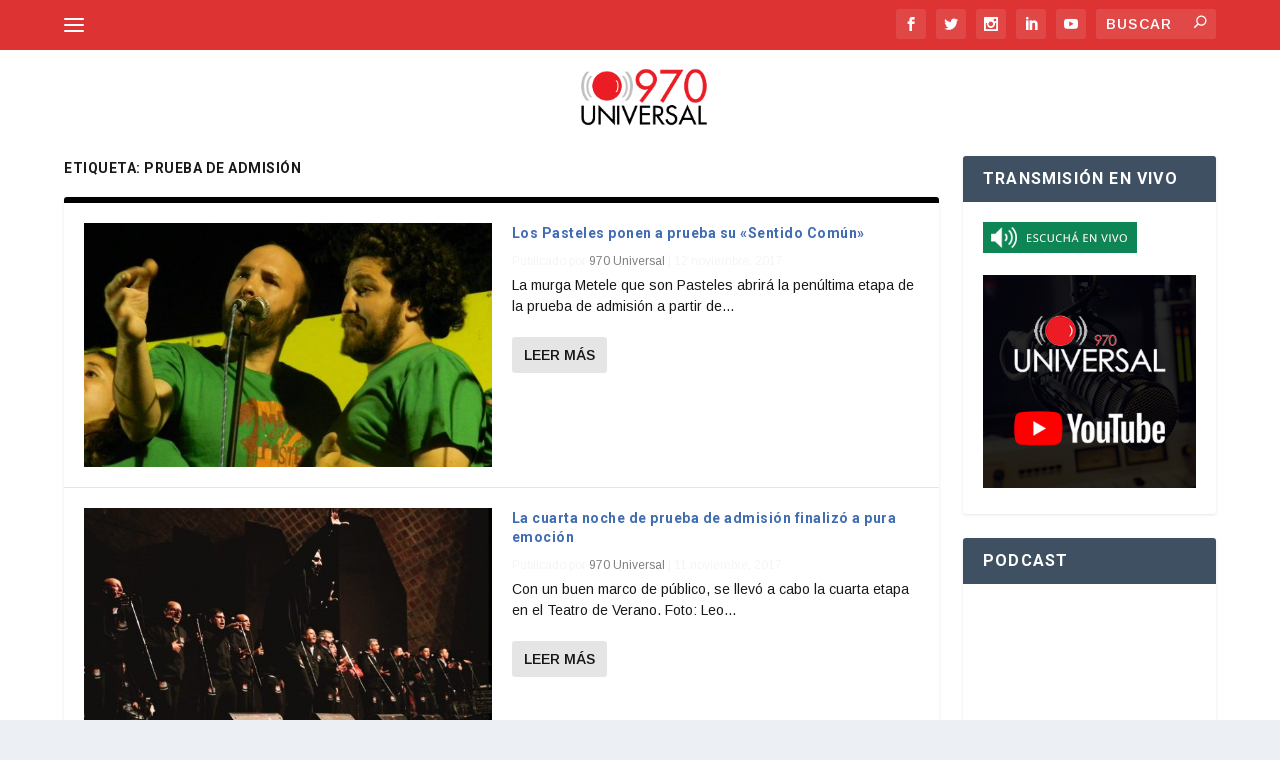

--- FILE ---
content_type: text/html; charset=UTF-8
request_url: https://970universal.com/tag/prueba-de-admision/page/2/
body_size: 102771
content:
<!DOCTYPE html>
<!--[if IE 6]>
<html id="ie6" lang="es">
<![endif]-->
<!--[if IE 7]>
<html id="ie7" lang="es">
<![endif]-->
<!--[if IE 8]>
<html id="ie8" lang="es">
<![endif]-->
<!--[if !(IE 6) | !(IE 7) | !(IE 8)  ]><!-->
<html lang="es">
<!--<![endif]-->
<head>

	<meta charset="UTF-8" />

	
	
	


	<meta http-equiv="X-UA-Compatible" content="IE=edge">


	<link rel="pingback" href="https://970universal.com/xmlrpc.php" />



	
	<!--[if lt IE 9]>

	<script src="https://970universal.com/wp-content/themes/Extra/scripts/ext/html5.js" type="text/javascript"></script>

	<![endif]-->



	<script type="text/javascript">

		document.documentElement.className = 'js';

	</script>



	<meta name='robots' content='index, follow, max-image-preview:large, max-snippet:-1, max-video-preview:-1' />

	<!-- This site is optimized with the Yoast SEO plugin v26.7 - https://yoast.com/wordpress/plugins/seo/ -->
	<title>Prueba de Admisión Archives - Página 2 de 4 - 970 Universal</title><link rel="preload" data-rocket-preload as="style" href="https://fonts.googleapis.com/css?family=Arimo%3A400%2C400italic%2C700italic%2C700%7CRoboto%3A100%2C100italic%2C300%2C300italic%2Cregular%2Citalic%2C500%2C500italic%2C700%2C700italic%2C900%2C900italic%7CArimo%3Aregular%2C500%2C600%2C700%2Citalic%2C500italic%2C600italic%2C700italic&#038;subset=latin%2Ccyrillic-ext%2Clatin-ext%2Cgreek-ext%2Ccyrillic%2Cgreek%2Cvietnamese,cyrillic%2Ccyrillic-ext%2Cgreek%2Cgreek-ext%2Clatin%2Clatin-ext%2Cvietnamese%2Chebrew&#038;display=swap" /><link rel="stylesheet" href="https://fonts.googleapis.com/css?family=Arimo%3A400%2C400italic%2C700italic%2C700%7CRoboto%3A100%2C100italic%2C300%2C300italic%2Cregular%2Citalic%2C500%2C500italic%2C700%2C700italic%2C900%2C900italic%7CArimo%3Aregular%2C500%2C600%2C700%2Citalic%2C500italic%2C600italic%2C700italic&#038;subset=latin%2Ccyrillic-ext%2Clatin-ext%2Cgreek-ext%2Ccyrillic%2Cgreek%2Cvietnamese,cyrillic%2Ccyrillic-ext%2Cgreek%2Cgreek-ext%2Clatin%2Clatin-ext%2Cvietnamese%2Chebrew&#038;display=swap" media="print" onload="this.media='all'" /><noscript><link rel="stylesheet" href="https://fonts.googleapis.com/css?family=Arimo%3A400%2C400italic%2C700italic%2C700%7CRoboto%3A100%2C100italic%2C300%2C300italic%2Cregular%2Citalic%2C500%2C500italic%2C700%2C700italic%2C900%2C900italic%7CArimo%3Aregular%2C500%2C600%2C700%2Citalic%2C500italic%2C600italic%2C700italic&#038;subset=latin%2Ccyrillic-ext%2Clatin-ext%2Cgreek-ext%2Ccyrillic%2Cgreek%2Cvietnamese,cyrillic%2Ccyrillic-ext%2Cgreek%2Cgreek-ext%2Clatin%2Clatin-ext%2Cvietnamese%2Chebrew&#038;display=swap" /></noscript>
	<link rel="canonical" href="https://970universal.com/tag/prueba-de-admision/page/2/" />
	<link rel="prev" href="https://970universal.com/tag/prueba-de-admision/" />
	<link rel="next" href="https://970universal.com/tag/prueba-de-admision/page/3/" />
	<meta property="og:locale" content="es_ES" />
	<meta property="og:type" content="article" />
	<meta property="og:title" content="Prueba de Admisión Archives - Página 2 de 4 - 970 Universal" />
	<meta property="og:url" content="https://970universal.com/tag/prueba-de-admision/" />
	<meta property="og:site_name" content="970 Universal" />
	<meta name="twitter:card" content="summary_large_image" />
	<meta name="twitter:site" content="@970amuniversal" />
	<script type="application/ld+json" class="yoast-schema-graph">{"@context":"https://schema.org","@graph":[{"@type":"CollectionPage","@id":"https://970universal.com/tag/prueba-de-admision/","url":"https://970universal.com/tag/prueba-de-admision/page/2/","name":"Prueba de Admisión Archives - Página 2 de 4 - 970 Universal","isPartOf":{"@id":"https://970universal.com/#website"},"primaryImageOfPage":{"@id":"https://970universal.com/tag/prueba-de-admision/page/2/#primaryimage"},"image":{"@id":"https://970universal.com/tag/prueba-de-admision/page/2/#primaryimage"},"thumbnailUrl":"https://970universal.com/wp-content/uploads/2017/11/Metele-Que-Son-Pasteles.jpeg","breadcrumb":{"@id":"https://970universal.com/tag/prueba-de-admision/page/2/#breadcrumb"},"inLanguage":"es"},{"@type":"ImageObject","inLanguage":"es","@id":"https://970universal.com/tag/prueba-de-admision/page/2/#primaryimage","url":"https://970universal.com/wp-content/uploads/2017/11/Metele-Que-Son-Pasteles.jpeg","contentUrl":"https://970universal.com/wp-content/uploads/2017/11/Metele-Que-Son-Pasteles.jpeg","width":1280,"height":960},{"@type":"BreadcrumbList","@id":"https://970universal.com/tag/prueba-de-admision/page/2/#breadcrumb","itemListElement":[{"@type":"ListItem","position":1,"name":"Portada","item":"https://970universal.com/"},{"@type":"ListItem","position":2,"name":"Prueba de Admisión"}]},{"@type":"WebSite","@id":"https://970universal.com/#website","url":"https://970universal.com/","name":"970 Universal","description":"95 Años en el Aire","publisher":{"@id":"https://970universal.com/#organization"},"potentialAction":[{"@type":"SearchAction","target":{"@type":"EntryPoint","urlTemplate":"https://970universal.com/?s={search_term_string}"},"query-input":{"@type":"PropertyValueSpecification","valueRequired":true,"valueName":"search_term_string"}}],"inLanguage":"es"},{"@type":"Organization","@id":"https://970universal.com/#organization","name":"970 Universal","url":"https://970universal.com/","logo":{"@type":"ImageObject","inLanguage":"es","@id":"https://970universal.com/#/schema/logo/image/","url":"https://970universal.com/wp-content/uploads/2018/01/RadioUniversal-LogoNS.png","contentUrl":"https://970universal.com/wp-content/uploads/2018/01/RadioUniversal-LogoNS.png","width":240,"height":95,"caption":"970 Universal"},"image":{"@id":"https://970universal.com/#/schema/logo/image/"},"sameAs":["https://www.facebook.com/970AMUniversal","https://x.com/970amuniversal"]}]}</script>
	<!-- / Yoast SEO plugin. -->


<script type='application/javascript'  id='pys-version-script'>console.log('PixelYourSite Free version 11.1.5.2');</script>
<link rel='dns-prefetch' href='//www.googletagmanager.com' />
<link rel='dns-prefetch' href='//connect.facebook.net' />
<link rel='dns-prefetch' href='//www.facebook.com' />
<link rel='dns-prefetch' href='//l.sharethis.com' />
<link rel='dns-prefetch' href='//syndication.twitter.com' />
<link rel='dns-prefetch' href='//fonts.googleapis.com' />
<link rel='dns-prefetch' href='//abs.twimg.com' />
<link rel='dns-prefetch' href='//pbs.twimg.com' />
<link rel='dns-prefetch' href='//platform.twitter.com' />
<link rel='dns-prefetch' href='//fonts.gstatic.com' />
<link rel='dns-prefetch' href='//maps.googleapis.com' />
<link rel='dns-prefetch' href='//stats.wp.com' />
<link rel='dns-prefetch' href='//t.sharethis.com' />
<link href='https://fonts.gstatic.com' crossorigin rel='preconnect' />
<link rel="alternate" type="application/rss+xml" title="970 Universal &raquo; Feed" href="https://970universal.com/feed/" />
<link rel="alternate" type="application/rss+xml" title="970 Universal &raquo; Feed de los comentarios" href="https://970universal.com/comments/feed/" />
<script type="text/javascript" id="wpp-js" src="https://970universal.com/wp-content/plugins/wordpress-popular-posts/assets/js/wpp.min.js?ver=7.3.6" data-sampling="0" data-sampling-rate="100" data-api-url="https://970universal.com/wp-json/wordpress-popular-posts" data-post-id="0" data-token="6a9a2f9b3f" data-lang="0" data-debug="0"></script>
<link rel="alternate" type="application/rss+xml" title="970 Universal &raquo; Etiqueta Prueba de Admisión del feed" href="https://970universal.com/tag/prueba-de-admision/feed/" />
<meta content="Extra Child v.2.0.34.1488910821" name="generator"/><link data-minify="1" rel='stylesheet' id='dashicons-css' href='https://970universal.com/wp-content/cache/min/1/wp-includes/css/dashicons.min.css?ver=1767031489' type='text/css' media='all' />
<link data-minify="1" rel='stylesheet' id='post-views-counter-frontend-css' href='https://970universal.com/wp-content/cache/min/1/wp-content/plugins/post-views-counter/css/frontend.css?ver=1767031489' type='text/css' media='all' />
<style id='wp-emoji-styles-inline-css' type='text/css'>

	img.wp-smiley, img.emoji {
		display: inline !important;
		border: none !important;
		box-shadow: none !important;
		height: 1em !important;
		width: 1em !important;
		margin: 0 0.07em !important;
		vertical-align: -0.1em !important;
		background: none !important;
		padding: 0 !important;
	}
/*# sourceURL=wp-emoji-styles-inline-css */
</style>
<style id='wp-block-library-inline-css' type='text/css'>
:root{--wp-block-synced-color:#7a00df;--wp-block-synced-color--rgb:122,0,223;--wp-bound-block-color:var(--wp-block-synced-color);--wp-editor-canvas-background:#ddd;--wp-admin-theme-color:#007cba;--wp-admin-theme-color--rgb:0,124,186;--wp-admin-theme-color-darker-10:#006ba1;--wp-admin-theme-color-darker-10--rgb:0,107,160.5;--wp-admin-theme-color-darker-20:#005a87;--wp-admin-theme-color-darker-20--rgb:0,90,135;--wp-admin-border-width-focus:2px}@media (min-resolution:192dpi){:root{--wp-admin-border-width-focus:1.5px}}.wp-element-button{cursor:pointer}:root .has-very-light-gray-background-color{background-color:#eee}:root .has-very-dark-gray-background-color{background-color:#313131}:root .has-very-light-gray-color{color:#eee}:root .has-very-dark-gray-color{color:#313131}:root .has-vivid-green-cyan-to-vivid-cyan-blue-gradient-background{background:linear-gradient(135deg,#00d084,#0693e3)}:root .has-purple-crush-gradient-background{background:linear-gradient(135deg,#34e2e4,#4721fb 50%,#ab1dfe)}:root .has-hazy-dawn-gradient-background{background:linear-gradient(135deg,#faaca8,#dad0ec)}:root .has-subdued-olive-gradient-background{background:linear-gradient(135deg,#fafae1,#67a671)}:root .has-atomic-cream-gradient-background{background:linear-gradient(135deg,#fdd79a,#004a59)}:root .has-nightshade-gradient-background{background:linear-gradient(135deg,#330968,#31cdcf)}:root .has-midnight-gradient-background{background:linear-gradient(135deg,#020381,#2874fc)}:root{--wp--preset--font-size--normal:16px;--wp--preset--font-size--huge:42px}.has-regular-font-size{font-size:1em}.has-larger-font-size{font-size:2.625em}.has-normal-font-size{font-size:var(--wp--preset--font-size--normal)}.has-huge-font-size{font-size:var(--wp--preset--font-size--huge)}.has-text-align-center{text-align:center}.has-text-align-left{text-align:left}.has-text-align-right{text-align:right}.has-fit-text{white-space:nowrap!important}#end-resizable-editor-section{display:none}.aligncenter{clear:both}.items-justified-left{justify-content:flex-start}.items-justified-center{justify-content:center}.items-justified-right{justify-content:flex-end}.items-justified-space-between{justify-content:space-between}.screen-reader-text{border:0;clip-path:inset(50%);height:1px;margin:-1px;overflow:hidden;padding:0;position:absolute;width:1px;word-wrap:normal!important}.screen-reader-text:focus{background-color:#ddd;clip-path:none;color:#444;display:block;font-size:1em;height:auto;left:5px;line-height:normal;padding:15px 23px 14px;text-decoration:none;top:5px;width:auto;z-index:100000}html :where(.has-border-color){border-style:solid}html :where([style*=border-top-color]){border-top-style:solid}html :where([style*=border-right-color]){border-right-style:solid}html :where([style*=border-bottom-color]){border-bottom-style:solid}html :where([style*=border-left-color]){border-left-style:solid}html :where([style*=border-width]){border-style:solid}html :where([style*=border-top-width]){border-top-style:solid}html :where([style*=border-right-width]){border-right-style:solid}html :where([style*=border-bottom-width]){border-bottom-style:solid}html :where([style*=border-left-width]){border-left-style:solid}html :where(img[class*=wp-image-]){height:auto;max-width:100%}:where(figure){margin:0 0 1em}html :where(.is-position-sticky){--wp-admin--admin-bar--position-offset:var(--wp-admin--admin-bar--height,0px)}@media screen and (max-width:600px){html :where(.is-position-sticky){--wp-admin--admin-bar--position-offset:0px}}

/*# sourceURL=wp-block-library-inline-css */
</style><style id='global-styles-inline-css' type='text/css'>
:root{--wp--preset--aspect-ratio--square: 1;--wp--preset--aspect-ratio--4-3: 4/3;--wp--preset--aspect-ratio--3-4: 3/4;--wp--preset--aspect-ratio--3-2: 3/2;--wp--preset--aspect-ratio--2-3: 2/3;--wp--preset--aspect-ratio--16-9: 16/9;--wp--preset--aspect-ratio--9-16: 9/16;--wp--preset--color--black: #000000;--wp--preset--color--cyan-bluish-gray: #abb8c3;--wp--preset--color--white: #ffffff;--wp--preset--color--pale-pink: #f78da7;--wp--preset--color--vivid-red: #cf2e2e;--wp--preset--color--luminous-vivid-orange: #ff6900;--wp--preset--color--luminous-vivid-amber: #fcb900;--wp--preset--color--light-green-cyan: #7bdcb5;--wp--preset--color--vivid-green-cyan: #00d084;--wp--preset--color--pale-cyan-blue: #8ed1fc;--wp--preset--color--vivid-cyan-blue: #0693e3;--wp--preset--color--vivid-purple: #9b51e0;--wp--preset--gradient--vivid-cyan-blue-to-vivid-purple: linear-gradient(135deg,rgb(6,147,227) 0%,rgb(155,81,224) 100%);--wp--preset--gradient--light-green-cyan-to-vivid-green-cyan: linear-gradient(135deg,rgb(122,220,180) 0%,rgb(0,208,130) 100%);--wp--preset--gradient--luminous-vivid-amber-to-luminous-vivid-orange: linear-gradient(135deg,rgb(252,185,0) 0%,rgb(255,105,0) 100%);--wp--preset--gradient--luminous-vivid-orange-to-vivid-red: linear-gradient(135deg,rgb(255,105,0) 0%,rgb(207,46,46) 100%);--wp--preset--gradient--very-light-gray-to-cyan-bluish-gray: linear-gradient(135deg,rgb(238,238,238) 0%,rgb(169,184,195) 100%);--wp--preset--gradient--cool-to-warm-spectrum: linear-gradient(135deg,rgb(74,234,220) 0%,rgb(151,120,209) 20%,rgb(207,42,186) 40%,rgb(238,44,130) 60%,rgb(251,105,98) 80%,rgb(254,248,76) 100%);--wp--preset--gradient--blush-light-purple: linear-gradient(135deg,rgb(255,206,236) 0%,rgb(152,150,240) 100%);--wp--preset--gradient--blush-bordeaux: linear-gradient(135deg,rgb(254,205,165) 0%,rgb(254,45,45) 50%,rgb(107,0,62) 100%);--wp--preset--gradient--luminous-dusk: linear-gradient(135deg,rgb(255,203,112) 0%,rgb(199,81,192) 50%,rgb(65,88,208) 100%);--wp--preset--gradient--pale-ocean: linear-gradient(135deg,rgb(255,245,203) 0%,rgb(182,227,212) 50%,rgb(51,167,181) 100%);--wp--preset--gradient--electric-grass: linear-gradient(135deg,rgb(202,248,128) 0%,rgb(113,206,126) 100%);--wp--preset--gradient--midnight: linear-gradient(135deg,rgb(2,3,129) 0%,rgb(40,116,252) 100%);--wp--preset--font-size--small: 13px;--wp--preset--font-size--medium: 20px;--wp--preset--font-size--large: 36px;--wp--preset--font-size--x-large: 42px;--wp--preset--spacing--20: 0.44rem;--wp--preset--spacing--30: 0.67rem;--wp--preset--spacing--40: 1rem;--wp--preset--spacing--50: 1.5rem;--wp--preset--spacing--60: 2.25rem;--wp--preset--spacing--70: 3.38rem;--wp--preset--spacing--80: 5.06rem;--wp--preset--shadow--natural: 6px 6px 9px rgba(0, 0, 0, 0.2);--wp--preset--shadow--deep: 12px 12px 50px rgba(0, 0, 0, 0.4);--wp--preset--shadow--sharp: 6px 6px 0px rgba(0, 0, 0, 0.2);--wp--preset--shadow--outlined: 6px 6px 0px -3px rgb(255, 255, 255), 6px 6px rgb(0, 0, 0);--wp--preset--shadow--crisp: 6px 6px 0px rgb(0, 0, 0);}:root { --wp--style--global--content-size: 856px;--wp--style--global--wide-size: 1280px; }:where(body) { margin: 0; }.wp-site-blocks > .alignleft { float: left; margin-right: 2em; }.wp-site-blocks > .alignright { float: right; margin-left: 2em; }.wp-site-blocks > .aligncenter { justify-content: center; margin-left: auto; margin-right: auto; }:where(.is-layout-flex){gap: 0.5em;}:where(.is-layout-grid){gap: 0.5em;}.is-layout-flow > .alignleft{float: left;margin-inline-start: 0;margin-inline-end: 2em;}.is-layout-flow > .alignright{float: right;margin-inline-start: 2em;margin-inline-end: 0;}.is-layout-flow > .aligncenter{margin-left: auto !important;margin-right: auto !important;}.is-layout-constrained > .alignleft{float: left;margin-inline-start: 0;margin-inline-end: 2em;}.is-layout-constrained > .alignright{float: right;margin-inline-start: 2em;margin-inline-end: 0;}.is-layout-constrained > .aligncenter{margin-left: auto !important;margin-right: auto !important;}.is-layout-constrained > :where(:not(.alignleft):not(.alignright):not(.alignfull)){max-width: var(--wp--style--global--content-size);margin-left: auto !important;margin-right: auto !important;}.is-layout-constrained > .alignwide{max-width: var(--wp--style--global--wide-size);}body .is-layout-flex{display: flex;}.is-layout-flex{flex-wrap: wrap;align-items: center;}.is-layout-flex > :is(*, div){margin: 0;}body .is-layout-grid{display: grid;}.is-layout-grid > :is(*, div){margin: 0;}body{padding-top: 0px;padding-right: 0px;padding-bottom: 0px;padding-left: 0px;}:root :where(.wp-element-button, .wp-block-button__link){background-color: #32373c;border-width: 0;color: #fff;font-family: inherit;font-size: inherit;font-style: inherit;font-weight: inherit;letter-spacing: inherit;line-height: inherit;padding-top: calc(0.667em + 2px);padding-right: calc(1.333em + 2px);padding-bottom: calc(0.667em + 2px);padding-left: calc(1.333em + 2px);text-decoration: none;text-transform: inherit;}.has-black-color{color: var(--wp--preset--color--black) !important;}.has-cyan-bluish-gray-color{color: var(--wp--preset--color--cyan-bluish-gray) !important;}.has-white-color{color: var(--wp--preset--color--white) !important;}.has-pale-pink-color{color: var(--wp--preset--color--pale-pink) !important;}.has-vivid-red-color{color: var(--wp--preset--color--vivid-red) !important;}.has-luminous-vivid-orange-color{color: var(--wp--preset--color--luminous-vivid-orange) !important;}.has-luminous-vivid-amber-color{color: var(--wp--preset--color--luminous-vivid-amber) !important;}.has-light-green-cyan-color{color: var(--wp--preset--color--light-green-cyan) !important;}.has-vivid-green-cyan-color{color: var(--wp--preset--color--vivid-green-cyan) !important;}.has-pale-cyan-blue-color{color: var(--wp--preset--color--pale-cyan-blue) !important;}.has-vivid-cyan-blue-color{color: var(--wp--preset--color--vivid-cyan-blue) !important;}.has-vivid-purple-color{color: var(--wp--preset--color--vivid-purple) !important;}.has-black-background-color{background-color: var(--wp--preset--color--black) !important;}.has-cyan-bluish-gray-background-color{background-color: var(--wp--preset--color--cyan-bluish-gray) !important;}.has-white-background-color{background-color: var(--wp--preset--color--white) !important;}.has-pale-pink-background-color{background-color: var(--wp--preset--color--pale-pink) !important;}.has-vivid-red-background-color{background-color: var(--wp--preset--color--vivid-red) !important;}.has-luminous-vivid-orange-background-color{background-color: var(--wp--preset--color--luminous-vivid-orange) !important;}.has-luminous-vivid-amber-background-color{background-color: var(--wp--preset--color--luminous-vivid-amber) !important;}.has-light-green-cyan-background-color{background-color: var(--wp--preset--color--light-green-cyan) !important;}.has-vivid-green-cyan-background-color{background-color: var(--wp--preset--color--vivid-green-cyan) !important;}.has-pale-cyan-blue-background-color{background-color: var(--wp--preset--color--pale-cyan-blue) !important;}.has-vivid-cyan-blue-background-color{background-color: var(--wp--preset--color--vivid-cyan-blue) !important;}.has-vivid-purple-background-color{background-color: var(--wp--preset--color--vivid-purple) !important;}.has-black-border-color{border-color: var(--wp--preset--color--black) !important;}.has-cyan-bluish-gray-border-color{border-color: var(--wp--preset--color--cyan-bluish-gray) !important;}.has-white-border-color{border-color: var(--wp--preset--color--white) !important;}.has-pale-pink-border-color{border-color: var(--wp--preset--color--pale-pink) !important;}.has-vivid-red-border-color{border-color: var(--wp--preset--color--vivid-red) !important;}.has-luminous-vivid-orange-border-color{border-color: var(--wp--preset--color--luminous-vivid-orange) !important;}.has-luminous-vivid-amber-border-color{border-color: var(--wp--preset--color--luminous-vivid-amber) !important;}.has-light-green-cyan-border-color{border-color: var(--wp--preset--color--light-green-cyan) !important;}.has-vivid-green-cyan-border-color{border-color: var(--wp--preset--color--vivid-green-cyan) !important;}.has-pale-cyan-blue-border-color{border-color: var(--wp--preset--color--pale-cyan-blue) !important;}.has-vivid-cyan-blue-border-color{border-color: var(--wp--preset--color--vivid-cyan-blue) !important;}.has-vivid-purple-border-color{border-color: var(--wp--preset--color--vivid-purple) !important;}.has-vivid-cyan-blue-to-vivid-purple-gradient-background{background: var(--wp--preset--gradient--vivid-cyan-blue-to-vivid-purple) !important;}.has-light-green-cyan-to-vivid-green-cyan-gradient-background{background: var(--wp--preset--gradient--light-green-cyan-to-vivid-green-cyan) !important;}.has-luminous-vivid-amber-to-luminous-vivid-orange-gradient-background{background: var(--wp--preset--gradient--luminous-vivid-amber-to-luminous-vivid-orange) !important;}.has-luminous-vivid-orange-to-vivid-red-gradient-background{background: var(--wp--preset--gradient--luminous-vivid-orange-to-vivid-red) !important;}.has-very-light-gray-to-cyan-bluish-gray-gradient-background{background: var(--wp--preset--gradient--very-light-gray-to-cyan-bluish-gray) !important;}.has-cool-to-warm-spectrum-gradient-background{background: var(--wp--preset--gradient--cool-to-warm-spectrum) !important;}.has-blush-light-purple-gradient-background{background: var(--wp--preset--gradient--blush-light-purple) !important;}.has-blush-bordeaux-gradient-background{background: var(--wp--preset--gradient--blush-bordeaux) !important;}.has-luminous-dusk-gradient-background{background: var(--wp--preset--gradient--luminous-dusk) !important;}.has-pale-ocean-gradient-background{background: var(--wp--preset--gradient--pale-ocean) !important;}.has-electric-grass-gradient-background{background: var(--wp--preset--gradient--electric-grass) !important;}.has-midnight-gradient-background{background: var(--wp--preset--gradient--midnight) !important;}.has-small-font-size{font-size: var(--wp--preset--font-size--small) !important;}.has-medium-font-size{font-size: var(--wp--preset--font-size--medium) !important;}.has-large-font-size{font-size: var(--wp--preset--font-size--large) !important;}.has-x-large-font-size{font-size: var(--wp--preset--font-size--x-large) !important;}
/*# sourceURL=global-styles-inline-css */
</style>

<link rel='stylesheet' id='crp-style-text-only-css' href='https://970universal.com/wp-content/plugins/contextual-related-posts/css/text-only.min.css?ver=4.1.0' type='text/css' media='all' />
<link data-minify="1" rel='stylesheet' id='wordpress-popular-posts-css-css' href='https://970universal.com/wp-content/cache/min/1/wp-content/plugins/wordpress-popular-posts/assets/css/wpp.css?ver=1767031489' type='text/css' media='all' />
<link data-minify="1" rel='stylesheet' id='extra-style-parent-css' href='https://970universal.com/wp-content/cache/min/1/wp-content/themes/Extra/style-static.min.css?ver=1767031490' type='text/css' media='all' />
<link rel='stylesheet' id='extra-style-css' href='https://970universal.com/wp-content/themes/Extra%20Child%20970/style.css?ver=4.27.4' type='text/css' media='all' />
<script type="text/javascript" id="jquery-core-js-extra">
/* <![CDATA[ */
var SDT_DATA = {"ajaxurl":"https://970universal.com/wp-admin/admin-ajax.php","siteUrl":"https://970universal.com/","pluginsUrl":"https://970universal.com/wp-content/plugins","isAdmin":""};
//# sourceURL=jquery-core-js-extra
/* ]]> */
</script>
<script type="text/javascript" src="https://970universal.com/wp-includes/js/jquery/jquery.min.js?ver=3.7.1" id="jquery-core-js"></script>
<script type="text/javascript" src="https://970universal.com/wp-includes/js/jquery/jquery-migrate.min.js?ver=3.4.1" id="jquery-migrate-js"></script>
<script type="text/javascript" src="https://970universal.com/wp-content/plugins/pixelyoursite/dist/scripts/jquery.bind-first-0.2.3.min.js?ver=0.2.3" id="jquery-bind-first-js"></script>
<script type="text/javascript" src="https://970universal.com/wp-content/plugins/pixelyoursite/dist/scripts/js.cookie-2.1.3.min.js?ver=2.1.3" id="js-cookie-pys-js"></script>
<script type="text/javascript" src="https://970universal.com/wp-content/plugins/pixelyoursite/dist/scripts/tld.min.js?ver=2.3.1" id="js-tld-js"></script>
<script type="text/javascript" id="pys-js-extra">
/* <![CDATA[ */
var pysOptions = {"staticEvents":{"facebook":{"init_event":[{"delay":0,"type":"static","ajaxFire":false,"name":"PageView","pixelIds":["315425985620897"],"eventID":"958a38d9-edf3-4cce-999e-3a61affced53","params":{"page_title":"Prueba de Admisi\u00f3n","post_type":"tag","post_id":385,"plugin":"PixelYourSite","user_role":"guest","event_url":"970universal.com/tag/prueba-de-admision/page/2/"},"e_id":"init_event","ids":[],"hasTimeWindow":false,"timeWindow":0,"woo_order":"","edd_order":""}]}},"dynamicEvents":[],"triggerEvents":[],"triggerEventTypes":[],"facebook":{"pixelIds":["315425985620897"],"advancedMatching":[],"advancedMatchingEnabled":false,"removeMetadata":false,"wooVariableAsSimple":false,"serverApiEnabled":false,"wooCRSendFromServer":false,"send_external_id":null,"enabled_medical":false,"do_not_track_medical_param":["event_url","post_title","page_title","landing_page","content_name","categories","category_name","tags"],"meta_ldu":false},"debug":"","siteUrl":"https://970universal.com","ajaxUrl":"https://970universal.com/wp-admin/admin-ajax.php","ajax_event":"36d4a4c8b9","enable_remove_download_url_param":"1","cookie_duration":"7","last_visit_duration":"60","enable_success_send_form":"","ajaxForServerEvent":"1","ajaxForServerStaticEvent":"1","useSendBeacon":"1","send_external_id":"1","external_id_expire":"180","track_cookie_for_subdomains":"1","google_consent_mode":"1","gdpr":{"ajax_enabled":false,"all_disabled_by_api":false,"facebook_disabled_by_api":false,"analytics_disabled_by_api":false,"google_ads_disabled_by_api":false,"pinterest_disabled_by_api":false,"bing_disabled_by_api":false,"reddit_disabled_by_api":false,"externalID_disabled_by_api":false,"facebook_prior_consent_enabled":false,"analytics_prior_consent_enabled":true,"google_ads_prior_consent_enabled":null,"pinterest_prior_consent_enabled":true,"bing_prior_consent_enabled":true,"cookiebot_integration_enabled":false,"cookiebot_facebook_consent_category":"marketing","cookiebot_analytics_consent_category":"statistics","cookiebot_tiktok_consent_category":"marketing","cookiebot_google_ads_consent_category":"marketing","cookiebot_pinterest_consent_category":"marketing","cookiebot_bing_consent_category":"marketing","consent_magic_integration_enabled":false,"real_cookie_banner_integration_enabled":false,"cookie_notice_integration_enabled":false,"cookie_law_info_integration_enabled":false,"analytics_storage":{"enabled":true,"value":"granted","filter":false},"ad_storage":{"enabled":true,"value":"granted","filter":false},"ad_user_data":{"enabled":true,"value":"granted","filter":false},"ad_personalization":{"enabled":true,"value":"granted","filter":false}},"cookie":{"disabled_all_cookie":false,"disabled_start_session_cookie":false,"disabled_advanced_form_data_cookie":false,"disabled_landing_page_cookie":false,"disabled_first_visit_cookie":false,"disabled_trafficsource_cookie":false,"disabled_utmTerms_cookie":false,"disabled_utmId_cookie":false},"tracking_analytics":{"TrafficSource":"direct","TrafficLanding":"undefined","TrafficUtms":[],"TrafficUtmsId":[]},"GATags":{"ga_datalayer_type":"default","ga_datalayer_name":"dataLayerPYS"},"woo":{"enabled":false},"edd":{"enabled":false},"cache_bypass":"1768883637"};
//# sourceURL=pys-js-extra
/* ]]> */
</script>
<script type="text/javascript" src="https://970universal.com/wp-content/plugins/pixelyoursite/dist/scripts/public.js?ver=11.1.5.2" id="pys-js"></script>

<!-- Fragmento de código de la etiqueta de Google (gtag.js) añadida por Site Kit -->
<!-- Fragmento de código de Google Analytics añadido por Site Kit -->
<script type="text/javascript" src="https://www.googletagmanager.com/gtag/js?id=GT-W6V27X6" id="google_gtagjs-js" async></script>
<script type="text/javascript" id="google_gtagjs-js-after">
/* <![CDATA[ */
window.dataLayer = window.dataLayer || [];function gtag(){dataLayer.push(arguments);}
gtag("set","linker",{"domains":["970universal.com"]});
gtag("js", new Date());
gtag("set", "developer_id.dZTNiMT", true);
gtag("config", "GT-W6V27X6");
//# sourceURL=google_gtagjs-js-after
/* ]]> */
</script>
<link rel="https://api.w.org/" href="https://970universal.com/wp-json/" /><link rel="alternate" title="JSON" type="application/json" href="https://970universal.com/wp-json/wp/v2/tags/385" /><meta name="generator" content="Site Kit by Google 1.170.0" />            <style id="wpp-loading-animation-styles">@-webkit-keyframes bgslide{from{background-position-x:0}to{background-position-x:-200%}}@keyframes bgslide{from{background-position-x:0}to{background-position-x:-200%}}.wpp-widget-block-placeholder,.wpp-shortcode-placeholder{margin:0 auto;width:60px;height:3px;background:#dd3737;background:linear-gradient(90deg,#dd3737 0%,#571313 10%,#dd3737 100%);background-size:200% auto;border-radius:3px;-webkit-animation:bgslide 1s infinite linear;animation:bgslide 1s infinite linear}</style>
            <meta name="viewport" content="width=device-width, initial-scale=1.0, maximum-scale=1.0, user-scalable=1" />
<!-- Metaetiquetas de Google AdSense añadidas por Site Kit -->
<meta name="google-adsense-platform-account" content="ca-host-pub-2644536267352236">
<meta name="google-adsense-platform-domain" content="sitekit.withgoogle.com">
<!-- Acabar con las metaetiquetas de Google AdSense añadidas por Site Kit -->

<!-- Fragmento de código de Google Tag Manager añadido por Site Kit -->
<script type="text/javascript">
/* <![CDATA[ */

			( function( w, d, s, l, i ) {
				w[l] = w[l] || [];
				w[l].push( {'gtm.start': new Date().getTime(), event: 'gtm.js'} );
				var f = d.getElementsByTagName( s )[0],
					j = d.createElement( s ), dl = l != 'dataLayer' ? '&l=' + l : '';
				j.async = true;
				j.src = 'https://www.googletagmanager.com/gtm.js?id=' + i + dl;
				f.parentNode.insertBefore( j, f );
			} )( window, document, 'script', 'dataLayer', 'GTM-NXRQVW6Q' );
			
/* ]]> */
</script>

<!-- Final del fragmento de código de Google Tag Manager añadido por Site Kit -->
<script data-ad-client="ca-pub-4833802758095198" async src="https://pagead2.googlesyndication.com/pagead/js/adsbygoogle.js"></script>

<script>
jQuery(document).ready(function(){
if(jQuery(window).width() <= 980) {
jQuery('<a href="https://970universal.com/envivo_mob.html" target="_blank" style="margin-top:4px; color:#e10808;"><span id="custom_search_icon"><img src="https://970universal.com/wp-content/uploads/2017/03/boton_envivo3.gif" height="20px" width="120px"></span></a>').insertBefore('#et-mobile-navigation');	
}
});
</script>

<script type="text/javascript">
jQuery(document).ready(function(){
jQuery('.single .post-header').insertAfter('.single .post-thumbnail.header');
});
</script>

<script>
jQuery( document ).ready(function() {
if(jQuery('.archive.category h1').length) { jQuery('.archive.category h1').html(jQuery('.archive.category h1').html().replace('Categoría: ',''));
}
});
</script>

<script type="text/javascript" src="https://ads.vidoomy.com/970universal_16572.js" async></script>

<link rel="icon" href="https://970universal.com/wp-content/uploads/2016/04/cropped-970am-e1460087550248-150x150.png" sizes="32x32" />
<link rel="icon" href="https://970universal.com/wp-content/uploads/2016/04/cropped-970am-e1460087550248-300x300.png" sizes="192x192" />
<link rel="apple-touch-icon" href="https://970universal.com/wp-content/uploads/2016/04/cropped-970am-e1460087550248-300x300.png" />
<meta name="msapplication-TileImage" content="https://970universal.com/wp-content/uploads/2016/04/cropped-970am-e1460087550248-300x300.png" />
<style id="et-extra-customizer-global-cached-inline-styles">#main-content .container,.boxed_layout #page-container,.boxed_layout,.boxed_layout.et_fixed_nav .et-fixed-header #main-header{max-width:1920px}@media only screen and (min-width:1025px){.with_sidebar .et_pb_extra_column_sidebar{min-width:19%;max-width:19%;width:19%;flex-basis:19%}.with_sidebar .et_pb_extra_column_main{min-width:81%;max-width:81%;width:81%;flex-basis:81%}}.widget_et_recent_tweets .widget_list a,.widget_et_recent_tweets .et-extra-icon,.widget_et_recent_tweets .widget-footer .et-extra-social-icon,.widget_et_recent_tweets .widget-footer .et-extra-social-icon::before,.project-details .project-details-title,.et_filterable_portfolio .filterable_portfolio_filter a.current,.et_extra_layout .et_pb_extra_column_main .et_pb_column .module-head h1,.et_pb_extra_column .module-head h1,#portfolio_filter a.current,.woocommerce div.product div.summary .product_meta a,.woocommerce-page div.product div.summary .product_meta a,.et_pb_widget.woocommerce .product_list_widget li .amount,.et_pb_widget li a:hover,.et_pb_widget.woocommerce .product_list_widget li a:hover,.et_pb_widget.widget_et_recent_videos .widget_list .title:hover,.et_pb_widget.widget_et_recent_videos .widget_list .title.active,.woocommerce .woocommerce-info:before{color:#020000}.single .score-bar,.widget_et_recent_reviews .review-breakdowns .score-bar,.et_pb_extra_module .posts-list article .post-thumbnail,.et_extra_other_module .posts-list article .post-thumbnail,.et_pb_widget .widget_list_portrait,.et_pb_widget .widget_list_thumbnail,.quote-format,.link-format,.audio-format .audio-wrapper,.paginated .pagination li.active,.score-bar,.review-summary-score-box,.post-footer .rating-stars #rating-stars img.star-on,.post-footer .rating-stars #rated-stars img.star-on,.author-box-module .author-box-avatar,.timeline-menu li.active a:before,.woocommerce div.product form.cart .button,.woocommerce div.product form.cart .button.disabled,.woocommerce div.product form.cart .button.disabled:hover,.woocommerce-page div.product form.cart .button,.woocommerce-page div.product form.cart .button.disabled,.woocommerce-page div.product form.cart .button.disabled:hover,.woocommerce div.product form.cart .read-more-button,.woocommerce-page div.product form.cart .read-more-button,.woocommerce div.product form.cart .post-nav .nav-links .button,.woocommerce-page div.product form.cart .post-nav .nav-links .button,.woocommerce .woocommerce-message,.woocommerce-page .woocommerce-message{background-color:#020000}#et-menu>li>ul,#et-menu li>ul,#et-menu>li>ul>li>ul,.et-top-search-primary-menu-item .et-top-search,.et_pb_module,.module,.page article,.authors-page .page,#timeline-sticky-header,.et_extra_other_module,.woocommerce .woocommerce-info{border-color:#020000}h1,h2,h3,h4,h5,h6,h1 a,h2 a,h3 a,h4 a,h5 a,h6 a{font-size:14px}h1,h2,h3,h4,h5,h6,h1 a,h2 a,h3 a,h4 a,h5 a,h6 a{line-height:1.2em}body,p{line-height:1.5em}h1,h2,h3,h4,h5,h6,h1 a,h2 a,h3 a,h4 a,h5 a,h6 a{font-weight:bold;font-style:normal;text-transform:none;text-decoration:none}h1,h2,h3,h4,h5,h6,h1 a,h2 a,h3 a,h4 a,h5 a,h6 a{font-family:'Roboto',Helvetica,Arial,Lucida,sans-serif}body{font-family:'Arimo',Helvetica,Arial,Lucida,sans-serif}a,a:visited,.post-content a,.et_pb_pagebuilder_layout .et_pb_blurb_container p a,.et_pb_pagebuilder_layout .et_pb_code a,.et_pb_pagebuilder_layout .et_pb_promo_description a,.et_pb_pagebuilder_layout .et_pb_newsletter_description a,.et_pb_pagebuilder_layout .et_pb_team_member_description>a,.et_pb_pagebuilder_layout .et_pb_pricing li a,.et_pb_pagebuilder_layout .et_pb_slide_content a,.et_pb_pagebuilder_layout .et_pb_tab a,.et_pb_pagebuilder_layout .et_pb_text a,.et_pb_pagebuilder_layout .et_pb_toggle_content a,.et_pb_pagebuilder_layout .et_pb_fullwidth_code a{color:rgba(0,0,0,0.9)}body{color:rgba(0,0,0,0.9)}h1,h2,h3,h4,h5,h6,h1 a,h2 a,h3 a,h4 a,h5 a,h6 a{color:rgba(0,0,0,0.9)}.archive h1,.search h1{color:rgba(0,0,0,0.9)}#page-container{background-color:#ffffff}#et-menu li a{font-size:13px}#et-menu li{font-family:'Arimo',Helvetica,Arial,Lucida,sans-serif}#et-navigation ul li,#et-navigation li a,#et-navigation>ul>li>a{font-weight:normal;font-style:normal;text-transform:uppercase;text-decoration:none}#et-menu>li a,#et-menu>li.menu-item-has-children>a:after,#et-menu>li.mega-menu-featured>a:after,#et-extra-mobile-menu>li.mega-menu-featured>a:after{color:rgba(53,53,53,0.6)}#et-menu>li>a:hover,#et-menu>li.menu-item-has-children>a:hover:after,#et-menu>li.mega-menu-featured>a:hover:after,#et-navigation>ul#et-menu>li.current-menu-item>a,#et-navigation>ul#et-menu>li.current_page_item>a,#et-extra-mobile-menu>li.mega-menu-featured>a:hover:after,#et-extra-mobile-menu>li.current-menu-item>a,#et-extra-mobile-menu>li.current_page_item>a,#et-extra-mobile-menu>li>a:hover{color:#dd3333}#et-navigation>ul>li>a:before{background-color:#dd3333}#main-header{background-color:#ffffff}#et-secondary-menu li{font-size:12px}#top-header{background-color:#dd3333}#et-secondary-menu a,#et-secondary-menu li.menu-item-has-children>a:after{color:#ffffff}#et-secondary-menu li a:hover,#et-secondary-menu>li>a:hover:before,#et-secondary-menu li.menu-item-has-children>a:hover:after,#et-secondary-menu li.current-menu-item>a{color:#eded76}#et-secondary-menu>li>a:hover:before{text-shadow:10px 0 #eded76,-10px 0 #eded76}#et-secondary-nav #et-secondary-menu{background-color:#a81010}#et-secondary-menu ul a,#et-secondary-menu li>ul li.menu-item-has-children>a:after{color:rgba(255,255,255,0.8)}#et-trending-label,.et-trending-post a{font-family:'Arimo',Helvetica,Arial,Lucida,sans-serif}header.header .et-trending-post a,header.header .et-trending-post a:visited{color:rgba(255,255,255,0.8)}.et-fixed-header #et-menu li a{font-size:13px}#footer,#footer li,#footer p,#footer a,#footer span,#footer .post-meta{font-size:12px}#footer-bottom{background-color:#0a0a0a}#footer-info a{font-size:12px}@media only screen and (min-width:768px){#main-header .logo{height:65px;margin:17.5px 0}.header.left-right #et-navigation>ul>li>a{padding-bottom:43.5px}}@media only screen and (min-width:768px){.et-fixed-header #main-header .logo{height:65px;margin:17.5px 0}.et-fixed-header .header.left-right #et-navigation>ul>li>a{padding-bottom:43.5px}}#main-content .container,.boxed_layout #page-container,.boxed_layout,.boxed_layout.et_fixed_nav .et-fixed-header #main-header{max-width: 1920px}@media only screen and (min-width :1025px){.with_sidebar .et_pb_extra_column_main{min-width:77%;max-width:77%;width:77%;flex-basis:77%}.with_sidebar .et_pb_extra_column_sidebar{min-width:23%;max-width:23%;width:23%;flex-basis:23%}}.widget_et_recent_tweets .widget_list a,.widget_et_recent_tweets .et-extra-icon,.widget_et_recent_tweets .widget-footer .et-extra-social-icon,.widget_et_recent_tweets .widget-footer .et-extra-social-icon::before,.project-details .project-details-title,.et_filterable_portfolio .filterable_portfolio_filter a.current,.et_extra_layout .et_pb_extra_column_main .et_pb_column .module-head h1,.et_pb_extra_column .module-head h1,#portfolio_filter a.current,.woocommerce div.product div.summary .product_meta a,.woocommerce-page div.product div.summary .product_meta a,.et_pb_widget.woocommerce .product_list_widget li .amount,.et_pb_widget li a:hover,.et_pb_widget.woocommerce .product_list_widget li a:hover,.et_pb_widget.widget_et_recent_videos .widget_list .title:hover,.et_pb_widget.widget_et_recent_videos .widget_list .title.active,.woocommerce .woocommerce-info:before{color: #020000}.single .score-bar,.widget_et_recent_reviews .review-breakdowns .score-bar,.et_pb_extra_module .posts-list article .post-thumbnail,.et_extra_other_module .posts-list article .post-thumbnail,.et_pb_widget .widget_list_portrait,.et_pb_widget .widget_list_thumbnail,.quote-format,.link-format,.audio-format .audio-wrapper,.paginated .pagination li.active,.score-bar,.review-summary-score-box,.post-footer .rating-stars #rating-stars img.star-on,.post-footer .rating-stars #rated-stars img.star-on,.author-box-module .author-box-avatar,.timeline-menu li.active a:before,.woocommerce div.product form.cart .button,.woocommerce div.product form.cart .button.disabled,.woocommerce div.product form.cart .button.disabled:hover,.woocommerce-page div.product form.cart .button,.woocommerce-page div.product form.cart .button.disabled,.woocommerce-page div.product form.cart .button.disabled:hover,.woocommerce div.product form.cart .read-more-button,.woocommerce-page div.product form.cart .read-more-button,.woocommerce div.product form.cart .post-nav .nav-links .button,.woocommerce-page div.product form.cart .post-nav .nav-links .button,.woocommerce .woocommerce-message,.woocommerce-page .woocommerce-message{background-color: #020000}#et-menu>li>ul,#et-menu li>ul,#et-menu>li>ul>li>ul,.et-top-search-primary-menu-item .et-top-search,.et_pb_module,.module,.page article,.authors-page .page,#timeline-sticky-header,.et_extra_other_module,.woocommerce .woocommerce-info{border-color: #020000}h1,h2,h3,h4,h5,h6,h1 a,h2 a,h3 a,h4 a,h5 a,h6 a{font-size: 14px}h1,h2,h3,h4,h5,h6,h1 a,h2 a,h3 a,h4 a,h5 a,h6 a{line-height: 1.2em}body,p{line-height: 1.5em}h1,h2,h3,h4,h5,h6,h1 a,h2 a,h3 a,h4 a,h5 a,h6 a{font-weight: bold;font-style: normal;text-transform: none;text-decoration: none}h1,h2,h3,h4,h5,h6,h1 a,h2 a,h3 a,h4 a,h5 a,h6 a{font-family: 'Roboto',Helvetica,Arial,Lucida,sans-serif}body{font-family: 'Arimo',Helvetica,Arial,Lucida,sans-serif}a,a:visited,.post-content a,.et_pb_pagebuilder_layout .et_pb_blurb_container p a,.et_pb_pagebuilder_layout .et_pb_code a,.et_pb_pagebuilder_layout .et_pb_promo_description a,.et_pb_pagebuilder_layout .et_pb_newsletter_description a,.et_pb_pagebuilder_layout .et_pb_team_member_description>a,.et_pb_pagebuilder_layout .et_pb_pricing li a,.et_pb_pagebuilder_layout .et_pb_slide_content a,.et_pb_pagebuilder_layout .et_pb_tab a,.et_pb_pagebuilder_layout .et_pb_text a,.et_pb_pagebuilder_layout .et_pb_toggle_content a,.et_pb_pagebuilder_layout .et_pb_fullwidth_code a{color: rgba(0,0,0,0.9)}body{color: rgba(0,0,0,0.9)}h1,h2,h3,h4,h5,h6,h1 a,h2 a,h3 a,h4 a,h5 a,h6 a{color: rgba(0,0,0,0.9)}.archive h1,.search h1{color: rgba(0,0,0,0.9)}#page-container{background-color: #FFF}#et-menu li a{font-size: 13px}#et-menu li{font-family: 'Arimo',Helvetica,Arial,Lucida,sans-serif}#et-navigation ul li,#et-navigation li a,#et-navigation>ul>li>a{font-weight: normal;font-style: normal;text-transform: uppercase;text-decoration: none}#et-menu>li a,#et-menu>li.menu-item-has-children>a:after,#et-menu>li.mega-menu-featured>a:after,#et-extra-mobile-menu>li.mega-menu-featured>a:after{color: rgba(53,53,53,0.6)}#et-menu>li>a:hover,#et-menu>li.menu-item-has-children>a:hover:after,#et-menu>li.mega-menu-featured>a:hover:after,#et-navigation>ul#et-menu>li.current-menu-item>a,#et-navigation>ul#et-menu>li.current_page_item>a,#et-extra-mobile-menu>li.mega-menu-featured>a:hover:after,#et-extra-mobile-menu>li.current-menu-item>a,#et-extra-mobile-menu>li.current_page_item>a,#et-extra-mobile-menu>li>a:hover{color: #D33}#et-navigation>ul>li>a:before{background-color: #D33}#main-header{background-color: #FFF}#et-secondary-menu li{font-size: 12px}#top-header{background-color: #D33}#et-secondary-menu a,#et-secondary-menu li.menu-item-has-children>a:after{color: #FFF}#et-secondary-menu li a:hover,#et-secondary-menu>li>a:hover:before,#et-secondary-menu li.menu-item-has-children>a:hover:after,#et-secondary-menu li.current-menu-item>a{color: #EDED76}#et-secondary-menu>li>a:hover:before{text-shadow: 10px 0 #EDED76,-10px 0 #EDED76}#et-secondary-nav #et-secondary-menu{background-color: #A81010}#et-secondary-menu ul a,#et-secondary-menu li>ul li.menu-item-has-children>a:after{color: rgba(255,255,255,0.8)}#et-trending-label,.et-trending-post a{font-family: 'Arimo',Helvetica,Arial,Lucida,sans-serif}header.header .et-trending-post a,header.header .et-trending-post a:visited{color: rgba(255,255,255,0.8)}.et-fixed-header #et-menu li a{font-size: 13px}#footer,#footer li,#footer p,#footer a,#footer span,#footer .post-meta{font-size: 12px}#footer-bottom{background-color: #0A0A0A}#footer-info a{font-size: 12px}@media only screen and (min-width :768px){#main-header .logo{height: 65px;margin: 17.5px 0}.header.left-right #et-navigation>ul>li>a{padding-bottom: 43.5px}}@media only screen and (min-width :768px){.et-fixed-header #main-header .logo{height: 65px;margin: 17.5px 0}.et-fixed-header .header.left-right #et-navigation>ul>li>a{padding-bottom: 43.5px}}.et_pb_widget.widget_post_views_counter_list_widget{}.et_pb_widget.widget_post_views_counter_list_widget>ol>li>span.post-thumbnail{margin: 0 0 1em 0}#col-no-name .module-head{display: none}#top-header .google-auto-placed{display: none}.sub-menu>li>a{font-size: 11px!important}#et-navigation li a{padding: 11px 0}#et-navigation>ul>li>ul{margin-top: -32px}.crp_related{margin-top: 30px}.crp_related h3{color: #CB2027;font-weight: 400;text-transform: uppercase}.crp_related .crp_title{font-weight: 600}.wp-block-audio figcaption{font-size: 16px!important;color: #333}.et-fixed-header div#top-header{position: fixed;width: 100%}.et-fixed-header div#main-header{top: 49px!important}.et_pb_widget .widget_list_portrait,.et_pb_widget .widget_list_thumbnail{width: 75px!important;min-width: 75px!important;height: 75px!important}.et_extra_other_module .posts-list article .post-thumbnail,.et_pb_extra_module .posts-list article .post-thumbnail{width: 120px!important;height: 100px!important}@media (max-width :980px){.wp-block-audio audio{width: 100%!important}}@media only screen and (min-width :768px){#main-header .logo{height: 65px;margin: 15.5px 0}}audio{width: 600px!important;height: 54px}#custom_search_icon:before{position: absolute;top: 70px!important;right: 85px;font-size: 17px;text-shadow: 0 0;font-family: ETmodules!important;font-weight: 400;font-style: normal;font-variant: normal;-webkit-font-smoothing: antialiased;-moz-osx-font-smoothing: grayscale;line-height: 1;text-transform: none;speak: none}.archive h1,.search h1{color: rgba(0,0,0,0.9);text-transform: uppercase}#et-navigation li li{padding: 0 20px}.bot_carna{background-image: url("https://970universal.com/wp-content/uploads/2017/10/bot_carnaval2.png");background-repeat: no-repeat;width: 100px}@media (max-width :1024px){#menu-item-255675{display: none!important}#menu-item-17140{display: none!important}}@media (min-width :1024px){#et-trending-container{display: none}#et-trending-label{display: none}#et-navigation{display: none}#button_vivo{display: none!important}}.entry-title,h1,h2,h3,h4,h5,h6,h1 a,h2 a,h3 a,h4 a,h5 a,h6 a{color: #333}.post-meta.vcard{color: whitesmoke!important}.url.fn{color: gray!important}.single-post .post-thumbnail{display: block;margin: 0;position: relative;width: 100%;overflow: hidden}.single-post .post-thumbnail:before{display: block;width: 100%;content: " "}.single-post .post-thumbnail img{top: 0;left: 0;width: 100%}.single-post .post-header{display: block;position: relative;bottom: 0;left: 0;width: 100%;background-color: rgba(62,80,98,1);font-size: .8em;margin-top: 0;margin-bottom: 3rem}.single-post .mejs-container.wp-audio-shortcode{margin-bottom:2rem}.category .et_pb_column_0{flex-direction: row}#main-content{padding-top: 10px}.single-post .post-header h1.entry-title,.single-post .post-header .post-meta{text-align: left;color: whitesmoke}.nav li li{position: relative;line-height: 1px}.page .post-wrap .post-content{margin: 10px 0 40px!important}.et_extra_layout.et_pb_gutters3 .et_pb_extra_column_main .et_pb_row{margin-left: 0!important}</style><noscript><style id="rocket-lazyload-nojs-css">.rll-youtube-player, [data-lazy-src]{display:none !important;}</style></noscript>


<meta name="generator" content="WP Rocket 3.18.3" data-wpr-features="wpr_lazyload_images wpr_minify_css wpr_desktop wpr_dns_prefetch" /></head>

<body data-rsssl=1 class="archive paged tag tag-prueba-de-admision tag-385 paged-2 tag-paged-2 wp-theme-Extra wp-child-theme-ExtraChild970 et_bloom et_extra et_non_fixed_nav et_smooth_scroll et_pb_gutters3 et_primary_nav_dropdown_animation_Default et_secondary_nav_dropdown_animation_Default with_sidebar with_sidebar_right et_includes_sidebar et-db">

	<div id="page-container">

		
		<!-- Header -->

		<header class="header centered">

			
			<!-- #top-header -->

			<div id="top-header" style="">

				<div class="container">



					<!-- Secondary Nav -->

					
						<div id="et-secondary-nav" class="et-trending">

						


							<!-- ET Trending -->

							<div id="et-trending">



								<!-- ET Trending Button -->

								<a id="et-trending-button" href="#" title="">

									<span></span>

									<span></span>

									<span></span>

								</a>



								<!-- ET Trending Label -->

								<h4 id="et-trending-label">

									ÚLTIMAS NOTICIAS:
								</h4>



								<!-- ET Trending Post Loop -->
<div id='et-trending-container'>

										<div id="et-trending-post-318770" class="et-trending-post et-trending-latest">

											<a href="https://970universal.com/2026/01/20/los-pibes-de-mozzo-a-semis-de-la-copa-de-la-liga-auf/">Los pibes de Mozzo a semis de la Copa de la Liga AUF</a>

										</div>

									
										<div id="et-trending-post-318767" class="et-trending-post">

											<a href="https://970universal.com/2026/01/19/luciano-parodi-estamos-muy-contentos-por-la-clasificacion-jugamos-un-buen-basquetbol-pero-ahora-ya-estamos-prontos-para-el-partido-de-hoy-con-flamengo/">Luciano Parodi: “Estamos muy contentos por la clasifica...</a>

										</div>

									
										<div id="et-trending-post-318764" class="et-trending-post">

											<a href="https://970universal.com/2026/01/18/penarol-cayo-por-penales-con-river-argentino-y-se-lesiono-abel/">Peñarol cayó por penales con River argentino y se lesio...</a>

										</div>

									
										<div id="et-trending-post-318759" class="et-trending-post">

											<a href="https://970universal.com/2026/01/17/con-las-manos-de-nacho-suarez-nacional-a-semis-de-la-copa-de-la-liga/">Con las manos de Nacho Suárez, Nacional a semis de la C...</a>

										</div>

									
										<div id="et-trending-post-318755" class="et-trending-post">

											<a href="https://970universal.com/2026/01/16/federico-camina-vamos-a-seguir-por-el-objetivo-que-es-entrar-entre-los-6-el-equipo-esta-muy-comprometido-los-extranjeros-estan-teniendo-un-gran-desempeno/">Federico Camiña: “Vamos a seguir por el objetivo que es...</a>

										</div>

									
								
								</div>

							</div>

							<ul id="et-secondary-menu" class="nav"><li id="menu-item-16857" class="menu-item menu-item-type-post_type menu-item-object-page menu-item-16857"><a href="https://970universal.com/programacion/">Programación</a></li>
<li id="menu-item-284478" class="menu-item menu-item-type-custom menu-item-object-custom menu-item-has-children menu-item-284478"><a href="#">Programas</a>
<ul class="sub-menu">
	<li id="menu-item-284483" class="menu-item menu-item-type-taxonomy menu-item-object-category menu-item-284483"><a href="https://970universal.com/category/futbol-por-kesman/">Fútbol por Kesman</a></li>
	<li id="menu-item-284480" class="menu-item menu-item-type-taxonomy menu-item-object-category menu-item-284480"><a href="https://970universal.com/category/970-noticias/">970 Noticias</a></li>
	<li id="menu-item-284491" class="menu-item menu-item-type-custom menu-item-object-custom menu-item-284491"><a href="http://www.laoraldeportiva.com.uy">La oral deportiva</a></li>
	<li id="menu-item-284488" class="menu-item menu-item-type-taxonomy menu-item-object-category menu-item-284488"><a href="https://970universal.com/category/punto-de-encuentro/">Punto de Encuentro</a></li>
	<li id="menu-item-284487" class="menu-item menu-item-type-taxonomy menu-item-object-category menu-item-284487"><a href="https://970universal.com/category/pica-la-naranja/">Pica la naranja</a></li>
	<li id="menu-item-284481" class="menu-item menu-item-type-taxonomy menu-item-object-category menu-item-284481"><a href="https://970universal.com/category/buen-dia-domingo/">Buen día Domingo</a></li>
	<li id="menu-item-284486" class="menu-item menu-item-type-taxonomy menu-item-object-category menu-item-284486"><a href="https://970universal.com/category/peloteando/">Peloteando</a></li>
	<li id="menu-item-284489" class="menu-item menu-item-type-taxonomy menu-item-object-category menu-item-284489"><a href="https://970universal.com/category/su-cita-folklorica/">Su cita Folklórica</a></li>
	<li id="menu-item-284484" class="menu-item menu-item-type-taxonomy menu-item-object-category menu-item-284484"><a href="https://970universal.com/category/glorias-de-espana/">Glorias de España</a></li>
	<li id="menu-item-284485" class="menu-item menu-item-type-taxonomy menu-item-object-category menu-item-284485"><a href="https://970universal.com/category/nadie-se-atreve/">Nadie Se Atreve</a></li>
	<li id="menu-item-284490" class="menu-item menu-item-type-taxonomy menu-item-object-category menu-item-284490"><a href="https://970universal.com/category/un-cacho-de-radio/">Un Cacho de Radio</a></li>
</ul>
</li>
<li id="menu-item-16750" class="menu-item menu-item-type-post_type menu-item-object-page menu-item-16750"><a href="https://970universal.com/contacto/">Contacto</a></li>
</ul>


						
						</div>

					
<div id="et-info" style="margin-top:-3px;">

 <a data-bg="https://970universal.com/wp-content/uploads/2017/03/boton_envivo3.gif" class="rocket-lazyload" style=" width:157px; height:32px;  background-repeat:no-repeat; text-indent:-9999px; display:block;" id="button_vivo" href="https://970universal.com/envivo.html" onclick="window.open('https://970universal.com/envivo.html','popup','width=585,height=520,scrollbars=no,resizable=no,toolbar=no,directories=no,location=no,menubar=no,status=no,left=0,top=0'); return false"></a>

					<!-- #et-info -->

					

						
					

                    

                   

                    

						<!-- .et-extra-social-icons -->

						<ul class="et-extra-social-icons" style="">

							
							
								
								
								
								<li class="et-extra-social-icon facebook">

									<a href="https://www.facebook.com/970AMUniversal" target="_blank" class="et-extra-icon et-extra-icon-background-hover et-extra-icon-facebook"></a>

								</li>

								
							
								
								
								
								<li class="et-extra-social-icon twitter">

									<a href="https://twitter.com/Universal970" target="_blank" class="et-extra-icon et-extra-icon-background-hover et-extra-icon-twitter"></a>

								</li>

								
							
								
								
								
							
								
								
								
							
								
								
								
							
								
								
								
							
								
								
								
							
								
								
								
								<li class="et-extra-social-icon instagram">

									<a href="https://instagram.com" target="_blank" class="et-extra-icon et-extra-icon-background-hover et-extra-icon-instagram"></a>

								</li>

								
							
								
								
								
							
								
								
								
							
								
								
								
								<li class="et-extra-social-icon linkedin">

									<a href="https://www.linkedin.com/company/970-universal/" target="_blank" class="et-extra-icon et-extra-icon-background-hover et-extra-icon-linkedin"></a>

								</li>

								
							
								
								
								
							
								
								
								
							
								
								
								
							
								
								
								
							
								
								
								
								<li class="et-extra-social-icon youtube">

									<a href="https://www.youtube.com/channel/UCYfmi4AKY-kMDkt7BtvOKxg" target="_blank" class="et-extra-icon et-extra-icon-background-hover et-extra-icon-youtube"></a>

								</li>

								
							
								
								
								
							
								
								
								
							
								
								
								
							
								
								
								
							
								
								
								
							
						</ul>

						


						<!-- .et-top-search -->

						
						<div class="et-top-search" style="">

							<form role="search" class="et-search-form" method="get" action="https://970universal.com/">
			<input type="search" class="et-search-field" placeholder="Buscar" value="" name="s" title="Buscar:" />
			<button class="et-search-submit"></button>
		</form>
						</div>

						


						<!-- cart -->

						
					</div>

				</div><!-- /.container -->

			</div><!-- /#top-header -->



			


			<!-- Main Header -->

			<div id="main-header-wrapper">

				<div id="main-header" data-fixed-height="100">

					<div class="container">

					<!-- ET Ad -->

						


						


						<!-- Logo -->

						<a class="logo" href="https://970universal.com/" data-fixed-height="65">

							<img src="data:image/svg+xml,%3Csvg%20xmlns='http://www.w3.org/2000/svg'%20viewBox='0%200%200%200'%3E%3C/svg%3E" alt="970 Universal" id="logo" data-lazy-src="https://970universal.com/wp-content/uploads/2024/04/Logo-970Universal-alta_Mesa-de-trabajo-1.png" /><noscript><img src="https://970universal.com/wp-content/uploads/2024/04/Logo-970Universal-alta_Mesa-de-trabajo-1.png" alt="970 Universal" id="logo" /></noscript>

						</a>



						


						<!-- ET Navigation -->

						<div id="et-navigation" class="">

							<ul id="et-menu" class="nav"><li id="menu-item-255675" class="menu-item menu-item-type-custom menu-item-object-custom menu-item-255675"><a href="https://970universal.com/programacion/">PROGRAMACIÓN</a></li>
<li id="menu-item-17140" class="menu-item menu-item-type-custom menu-item-object-custom menu-item-has-children menu-item-17140"><a href="#">Programas</a>
<ul class="sub-menu">
	<li id="menu-item-17138" class="menu-item menu-item-type-taxonomy menu-item-object-category menu-item-17138"><a href="https://970universal.com/category/futbol-por-kesman/">Fútbol por Kesman</a></li>
	<li id="menu-item-66923" class="menu-item menu-item-type-taxonomy menu-item-object-category menu-item-66923"><a href="https://970universal.com/category/970-noticias/">970 Noticias</a></li>
	<li id="menu-item-18283" class="menu-item menu-item-type-custom menu-item-object-custom menu-item-18283"><a target="_blank" href="http://www.laoraldeportiva.com.uy">La oral deportaiva</a></li>
	<li id="menu-item-127093" class="menu-item menu-item-type-taxonomy menu-item-object-category menu-item-127093"><a href="https://970universal.com/category/punto-de-encuentro/">Punto de Encuentro</a></li>
	<li id="menu-item-158232" class="menu-item menu-item-type-taxonomy menu-item-object-category menu-item-158232"><a href="https://970universal.com/category/pica-la-naranja/">Pica la naranja</a></li>
	<li id="menu-item-90054" class="menu-item menu-item-type-taxonomy menu-item-object-category menu-item-90054"><a href="https://970universal.com/category/buen-dia-domingo/">Buen día Domingo</a></li>
	<li id="menu-item-46695" class="menu-item menu-item-type-taxonomy menu-item-object-category menu-item-46695"><a href="https://970universal.com/category/peloteando/">Peloteando</a></li>
	<li id="menu-item-17715" class="menu-item menu-item-type-taxonomy menu-item-object-category menu-item-17715"><a href="https://970universal.com/category/su-cita-folklorica/">Su cita Folklórica</a></li>
	<li id="menu-item-60144" class="menu-item menu-item-type-taxonomy menu-item-object-category menu-item-60144"><a href="https://970universal.com/category/glorias-de-espana/">Glorias de España</a></li>
	<li id="menu-item-176506" class="menu-item menu-item-type-taxonomy menu-item-object-category menu-item-176506"><a href="https://970universal.com/category/nadie-se-atreve/">Nadie Se Atreve</a></li>
	<li id="menu-item-241678" class="menu-item menu-item-type-taxonomy menu-item-object-category menu-item-241678"><a href="https://970universal.com/category/buen-dia-domingo-2/">Buen día domingo</a></li>
	<li id="menu-item-248873" class="menu-item menu-item-type-taxonomy menu-item-object-category menu-item-248873"><a href="https://970universal.com/category/un-cacho-de-radio/">Un Cacho de Radio</a></li>
</ul>
</li>
</ul>
							<div id="et-mobile-navigation">
			<span class="show-menu">
				<div class="show-menu-button">
					<span></span>
					<span></span>
					<span></span>
				</div>
				<p>Seleccionar página</p>
			</span>
			<nav>
			</nav>
		</div> <!-- /#et-mobile-navigation -->
						</div><!-- /#et-navigation -->

					</div><!-- /.container -->

				</div><!-- /#main-header -->

			</div><!-- /#main-header-wrapper -->



		</header>



		
		
<div id="main-content">
	<div class="container">
		<div id="content-area" class="with_sidebar with_sidebar_right clearfix">
			<div class="et_pb_extra_column_main">
									<h1>Etiqueta: <span>Prueba de Admisión</span></h1>
				
									<div class="posts-blog-feed-module standard post-module et_pb_extra_module module">
	<div class="paginated_content">
		<div class="paginated_page" >
							<article id="post-38652" class="hentry  post-38652 post type-post status-publish format-standard has-post-thumbnail category-carnaval category-carnaval-concurso-oficial tag-carnaval tag-metele-que-son-pasteles tag-prueba-de-admision et-has-post-format-content et_post_format-et-post-format-standard">
						<div class="header">
							<a href="https://970universal.com/2017/11/12/los-pasteles-ponen-prueba-sentido-comun/" title="Los Pasteles ponen a prueba su «Sentido Común»" class="featured-image">
				<img src="data:image/svg+xml,%3Csvg%20xmlns='http://www.w3.org/2000/svg'%20viewBox='0%200%200%200'%3E%3C/svg%3E" alt="Los Pasteles ponen a prueba su «Sentido Común»" data-lazy-src="https://970universal.com/wp-content/uploads/2017/11/Metele-Que-Son-Pasteles-627x376.jpeg" /><noscript><img src="https://970universal.com/wp-content/uploads/2017/11/Metele-Que-Son-Pasteles-627x376.jpeg" alt="Los Pasteles ponen a prueba su «Sentido Común»" /></noscript><span class="et_pb_extra_overlay"></span>
			</a>						</div>
												<div class="post-content">
														<h2 class="post-title entry-title"><a class="et-accent-color" style="color:#406db2;" href="https://970universal.com/2017/11/12/los-pasteles-ponen-prueba-sentido-comun/">Los Pasteles ponen a prueba su «Sentido Común»</a></h2>
							<div class="post-meta vcard">
								<p>Publicado por <a href="https://970universal.com/author/radiouniversal/" class="url fn" title="Entradas de 970 Universal" rel="author">970 Universal</a> | <span class="updated">12 noviembre, 2017</span></p>
							</div>
							<div class="excerpt entry-summary">
								<p>La murga Metele que son Pasteles abrirá la penúltima etapa de la prueba de admisión a partir de...</p>
								<a class="read-more-button" href="https://970universal.com/2017/11/12/los-pasteles-ponen-prueba-sentido-comun/">Leer más</a>
							</div>
						</div>
											</article>
									<article id="post-38588" class="hentry  post-38588 post type-post status-publish format-standard has-post-thumbnail category-carnaval category-carnaval-concurso-oficial category-sin-categoria tag-carnaval tag-la-bohemia tag-prueba-de-admision et-has-post-format-content et_post_format-et-post-format-standard">
						<div class="header">
							<a href="https://970universal.com/2017/11/11/la-cuarta-noche-prueba-admision-finalizo-pura-emocion/" title="La cuarta noche de prueba de admisión finalizó a pura emoción" class="featured-image">
				<img src="data:image/svg+xml,%3Csvg%20xmlns='http://www.w3.org/2000/svg'%20viewBox='0%200%200%200'%3E%3C/svg%3E" alt="La cuarta noche de prueba de admisión finalizó a pura emoción" data-lazy-src="https://970universal.com/wp-content/uploads/2017/11/La-Bohemia-627x376.jpg" /><noscript><img src="https://970universal.com/wp-content/uploads/2017/11/La-Bohemia-627x376.jpg" alt="La cuarta noche de prueba de admisión finalizó a pura emoción" /></noscript><span class="et_pb_extra_overlay"></span>
			</a>						</div>
												<div class="post-content">
														<h2 class="post-title entry-title"><a class="et-accent-color" style="color:#406db2;" href="https://970universal.com/2017/11/11/la-cuarta-noche-prueba-admision-finalizo-pura-emocion/">La cuarta noche de prueba de admisión finalizó a pura emoción</a></h2>
							<div class="post-meta vcard">
								<p>Publicado por <a href="https://970universal.com/author/radiouniversal/" class="url fn" title="Entradas de 970 Universal" rel="author">970 Universal</a> | <span class="updated">11 noviembre, 2017</span></p>
							</div>
							<div class="excerpt entry-summary">
								<p>Con un buen marco de público, se llevó a cabo la cuarta etapa en el Teatro de Verano. Foto: Leo...</p>
								<a class="read-more-button" href="https://970universal.com/2017/11/11/la-cuarta-noche-prueba-admision-finalizo-pura-emocion/">Leer más</a>
							</div>
						</div>
											</article>
									<article id="post-38427" class="hentry  post-38427 post type-post status-publish format-standard has-post-thumbnail category-carnaval category-carnaval-concurso-oficial tag-carnaval tag-daecpu tag-la-buchaca tag-murga tag-prueba-de-admision et-has-post-format-content et_post_format-et-post-format-standard">
						<div class="header">
							<a href="https://970universal.com/2017/11/09/buchaca-murga-freak/" title="Buchaca Murga Freak" class="featured-image">
				<img src="data:image/svg+xml,%3Csvg%20xmlns='http://www.w3.org/2000/svg'%20viewBox='0%200%200%200'%3E%3C/svg%3E" alt="Buchaca Murga Freak" data-lazy-src="https://970universal.com/wp-content/uploads/2017/11/la-buchaca-627x376.jpg" /><noscript><img src="https://970universal.com/wp-content/uploads/2017/11/la-buchaca-627x376.jpg" alt="Buchaca Murga Freak" /></noscript><span class="et_pb_extra_overlay"></span>
			</a>						</div>
												<div class="post-content">
														<h2 class="post-title entry-title"><a class="et-accent-color" style="color:#406db2;" href="https://970universal.com/2017/11/09/buchaca-murga-freak/">Buchaca Murga Freak</a></h2>
							<div class="post-meta vcard">
								<p>Publicado por <a href="https://970universal.com/author/marcos/" class="url fn" title="Entradas de Marcos Beledo" rel="author">Marcos Beledo</a> | <span class="updated">9 noviembre, 2017</span></p>
							</div>
							<div class="excerpt entry-summary">
								<p>La murga se presentará esta noche a las 21 horas en la Prueba de Admisión llevada a cabo en el...</p>
								<a class="read-more-button" href="https://970universal.com/2017/11/09/buchaca-murga-freak/">Leer más</a>
							</div>
						</div>
											</article>
									<article id="post-38421" class="hentry  post-38421 post type-post status-publish format-standard has-post-thumbnail category-carnaval category-carnaval-concurso-oficial tag-carnaval tag-daecpu tag-fantonces tag-humoristas tag-prueba-de-admision et-has-post-format-content et_post_format-et-post-format-standard">
						<div class="header">
							<a href="https://970universal.com/2017/11/09/fantoches-busca-almacen-pasaje-al-carnaval/" title="Fantoches busca en el almacén su pasaje al carnaval" class="featured-image">
				<img src="data:image/svg+xml,%3Csvg%20xmlns='http://www.w3.org/2000/svg'%20viewBox='0%200%200%200'%3E%3C/svg%3E" alt="Fantoches busca en el almacén su pasaje al carnaval" data-lazy-src="https://970universal.com/wp-content/uploads/2017/11/Fantoches-627x376.jpg" /><noscript><img src="https://970universal.com/wp-content/uploads/2017/11/Fantoches-627x376.jpg" alt="Fantoches busca en el almacén su pasaje al carnaval" /></noscript><span class="et_pb_extra_overlay"></span>
			</a>						</div>
												<div class="post-content">
														<h2 class="post-title entry-title"><a class="et-accent-color" style="color:#406db2;" href="https://970universal.com/2017/11/09/fantoches-busca-almacen-pasaje-al-carnaval/">Fantoches busca en el almacén su pasaje al carnaval</a></h2>
							<div class="post-meta vcard">
								<p>Publicado por <a href="https://970universal.com/author/marcos/" class="url fn" title="Entradas de Marcos Beledo" rel="author">Marcos Beledo</a> | <span class="updated">9 noviembre, 2017</span></p>
							</div>
							<div class="excerpt entry-summary">
								<p>Los humoristas se presentarán esta noche desde las 22:30 horas en la Prueba de Admisión llevada a...</p>
								<a class="read-more-button" href="https://970universal.com/2017/11/09/fantoches-busca-almacen-pasaje-al-carnaval/">Leer más</a>
							</div>
						</div>
											</article>
									<article id="post-38362" class="hentry  post-38362 post type-post status-publish format-standard has-post-thumbnail category-carnaval category-carnaval-concurso-oficial tag-carnaval tag-etapa-2 tag-haganse-cargo tag-los-muchachos tag-murga tag-pantalon-cortito tag-parodistas tag-prueba-de-admision tag-revista tag-supernova et-has-post-format-content et_post_format-et-post-format-standard">
						<div class="header">
							<a href="https://970universal.com/2017/11/09/la-segunda-etapa-la-prueba-admision-lleno-abrazos-teatro-verano/" title="La segunda etapa de la Prueba de Admisión llenó de abrazos el Teatro de Verano" class="featured-image">
				<img src="data:image/svg+xml,%3Csvg%20xmlns='http://www.w3.org/2000/svg'%20viewBox='0%200%200%200'%3E%3C/svg%3E" alt="La segunda etapa de la Prueba de Admisión llenó de abrazos el Teatro de Verano" data-lazy-src="https://970universal.com/wp-content/uploads/2017/11/portada-627x376.jpg" /><noscript><img src="https://970universal.com/wp-content/uploads/2017/11/portada-627x376.jpg" alt="La segunda etapa de la Prueba de Admisión llenó de abrazos el Teatro de Verano" /></noscript><span class="et_pb_extra_overlay"></span>
			</a>						</div>
												<div class="post-content">
														<h2 class="post-title entry-title"><a class="et-accent-color" style="color:#406db2;" href="https://970universal.com/2017/11/09/la-segunda-etapa-la-prueba-admision-lleno-abrazos-teatro-verano/">La segunda etapa de la Prueba de Admisión llenó de abrazos el Teatro de Verano</a></h2>
							<div class="post-meta vcard">
								<p>Publicado por <a href="https://970universal.com/author/marcos/" class="url fn" title="Entradas de Marcos Beledo" rel="author">Marcos Beledo</a> | <span class="updated">9 noviembre, 2017</span></p>
							</div>
							<div class="excerpt entry-summary">
								<p>A pesar de la lluvia amenazante, los conjuntos pudieron hacer su presentación en el Ramón Collazo....</p>
								<a class="read-more-button" href="https://970universal.com/2017/11/09/la-segunda-etapa-la-prueba-admision-lleno-abrazos-teatro-verano/">Leer más</a>
							</div>
						</div>
											</article>
						</div><!-- .paginated_page -->
	</div><!-- .paginated_content -->

			<div class="archive-pagination">
		<ul class='page-numbers'>
	<li class="prev"><a class="prev page-numbers" href="https://970universal.com/tag/prueba-de-admision/page/1/"></a></li>
	<li><a class='page-numbers' href='https://970universal.com/tag/prueba-de-admision/page/1/'>1</a></li>
	<li class="current"><span class='page-numbers current'>2</span></li>
	<li><a class='page-numbers' href='https://970universal.com/tag/prueba-de-admision/page/3/'>3</a></li>
	<li><a class='page-numbers' href='https://970universal.com/tag/prueba-de-admision/page/4/'>4</a></li>
	<li class="next"><a class="next page-numbers" href="https://970universal.com/tag/prueba-de-admision/page/3/"></a></li>
</ul>
	</div>
	</div><!-- /.posts-blog-feed-module -->
							</div>
			<div class="et_pb_extra_column_sidebar">
	<div id="text-24" class="et_pb_widget widget_text"><h4 class="widgettitle">Transmisión en Vivo</h4>			<div class="textwidget"><p><a data-bg="https://970universal.com/wp-content/uploads/2017/03/boton_envivo3.gif" class="rocket-lazyload" id="button_vivo2" style=" width: 157px; height: 32px; background-repeat: no-repeat; text-indent: -9999px; display: block;" href="https://970universal.com/envivo.html"></a><br />
<a href="https://www.youtube.com/channel/UCYfmi4AKY-kMDkt7BtvOKxg" target="_blank" rel="noopener"><img decoding="async" class="alignnone size-full wp-image-138901" src="data:image/svg+xml,%3Csvg%20xmlns='http://www.w3.org/2000/svg'%20viewBox='0%200%200%200'%3E%3C/svg%3E" alt="" data-lazy-src="https://970universal.com/wp-content/uploads/2022/02/Universal.jpg" /><noscript><img decoding="async" class="alignnone size-full wp-image-138901" src="https://970universal.com/wp-content/uploads/2022/02/Universal.jpg" alt="" /></noscript></a></p>
</div>
		</div> <!-- end .et_pb_widget --><div id="custom_html-7" class="widget_text et_pb_widget widget_custom_html"><h4 class="widgettitle">Podcast</h4><div class="textwidget custom-html-widget"><iframe src="https://open.spotify.com/embed/show/6KAIM8pk445xwscnsVGfDa?utm_source=generator&theme=0" width="100%" height="352" frameborder="0" allowfullscreen="" allow="autoplay; clipboard-write; encrypted-media; fullscreen; picture-in-picture" loading="lazy"></iframe></div></div> <!-- end .et_pb_widget --><div id="custom_html-4" class="widget_text et_pb_widget widget_custom_html"><h4 class="widgettitle">Titulares en tu Celular</h4><div class="textwidget custom-html-widget"><a href="http://wa.me/59897111970" target="_blank"><img src="data:image/svg+xml,%3Csvg%20xmlns='http://www.w3.org/2000/svg'%20viewBox='0%200%200%200'%3E%3C/svg%3E" style='width:100%;' data-lazy-src="https://970universal.com/wp-content/uploads/2024/07/Rega-titulares-.jpeg"><noscript><img src="https://970universal.com/wp-content/uploads/2024/07/Rega-titulares-.jpeg" style='width:100%;'></noscript></a></div></div> <!-- end .et_pb_widget -->		<div id="et-recent-posts-3" class="et_pb_widget widget_et_recent_entries">		<h4 class="widgettitle">RECIENTES</h4>		<ul class="widget_list">
					<li>
								<div class="post_info">
					<a href="https://970universal.com/2026/01/20/los-pibes-de-mozzo-a-semis-de-la-copa-de-la-liga-auf/" class="title">Los pibes de Mozzo a semis de la Copa de la Liga AUF</a>
										<div class="post-meta">
						<span class="updated">20 enero, 2026</span>					</div>
				</div>
			</li>
					<li>
								<div class="post_info">
					<a href="https://970universal.com/2026/01/19/luciano-parodi-estamos-muy-contentos-por-la-clasificacion-jugamos-un-buen-basquetbol-pero-ahora-ya-estamos-prontos-para-el-partido-de-hoy-con-flamengo/" class="title">Luciano Parodi: “Estamos muy contentos por la clasificación. Jugamos un buen básquetbol, pero ahora ya estamos prontos para el partido de hoy con Flamengo.”</a>
										<div class="post-meta">
						<span class="updated">19 enero, 2026</span>					</div>
				</div>
			</li>
					<li>
								<div class="post_info">
					<a href="https://970universal.com/2026/01/18/penarol-cayo-por-penales-con-river-argentino-y-se-lesiono-abel/" class="title">Peñarol cayó por penales con River argentino y se lesionó Abel</a>
										<div class="post-meta">
						<span class="updated">18 enero, 2026</span>					</div>
				</div>
			</li>
					<li>
								<div class="post_info">
					<a href="https://970universal.com/2026/01/17/con-las-manos-de-nacho-suarez-nacional-a-semis-de-la-copa-de-la-liga/" class="title">Con las manos de Nacho Suárez, Nacional a semis de la Copa de la Liga</a>
										<div class="post-meta">
						<span class="updated">17 enero, 2026</span>					</div>
				</div>
			</li>
					<li>
								<div class="post_info">
					<a href="https://970universal.com/2026/01/16/federico-camina-vamos-a-seguir-por-el-objetivo-que-es-entrar-entre-los-6-el-equipo-esta-muy-comprometido-los-extranjeros-estan-teniendo-un-gran-desempeno/" class="title">Federico Camiña: “Vamos a seguir por el objetivo que es entrar entre los 6. El equipo está muy comprometido, los extranjeros están teniendo un gran desempeño»</a>
										<div class="post-meta">
						<span class="updated">16 enero, 2026</span>					</div>
				</div>
			</li>
						</ul>
		</div> <!-- end .et_pb_widget --><div id="custom_html-9" class="widget_text et_pb_widget widget_custom_html"><h4 class="widgettitle"> </h4><div class="textwidget custom-html-widget"><div style="text-align:center;">
  <style>
    #videoBanner1{
      position       : relative;
      padding-bottom : 100%;
      padding-top    : 0;
      height         : 0;
      cursor:pointer;
    }
    #videoBanner1 video {
      position : absolute;
      top      : 0;
      left     : 0;
      width    : 100%;
      height   : 100%;
    }
  </style>
  <a href='https://www.fideciu.uy/' target="_blank" style="display:none"><img src="data:image/svg+xml,%3Csvg%20xmlns='http://www.w3.org/2000/svg'%20viewBox='0%200%200%200'%3E%3C/svg%3E" class="alignnone size-full" data-lazy-src="https://970universal.com/wp-content/uploads/2025/04/640-x-480-fideciu.jpg"><noscript><img src='https://970universal.com/wp-content/uploads/2025/04/640-x-480-fideciu.jpg' class="alignnone size-full"></noscript></a>
  <div id="videoBanner1" style="margin-bottom:.4em;" onclick="window.open('https://gargantascelestes.com');">
    <video autoplay loop muted>
      <source src="https://970universal.com/wp-content/uploads/2024/07/250x250_alta.mp4" type="video/mp4">
    </video>
  </div>
  
  <!-- <a href="https://flowtv.uy" target="_blank"><img class="alignnone size-full" src="data:image/svg+xml,%3Csvg%20xmlns='http://www.w3.org/2000/svg'%20viewBox='0%200%200%200'%3E%3C/svg%3E" alt="Flow TV" data-lazy-src="https://970universal.com/wp-content/uploads/2024/06/FlowCopaAmerica300x250.jpg" /><noscript><img class="alignnone size-full" src="https://970universal.com/wp-content/uploads/2024/06/FlowCopaAmerica300x250.jpg" alt="Flow TV" /></noscript></a> -->
  <!--   <a href="https://alamouruguay.com/" target="_blank"><img class="alignnone size-full" src="data:image/svg+xml,%3Csvg%20xmlns='http://www.w3.org/2000/svg'%20viewBox='0%200%200%200'%3E%3C/svg%3E" alt="Álamo Uruguay" data-lazy-src="https://970universal.com/wp-content/uploads/2024/06/banner-250-3.png" /><noscript><img class="alignnone size-full" src="https://970universal.com/wp-content/uploads/2024/06/banner-250-3.png" alt="Álamo Uruguay" /></noscript></a> -->
  <!-- <a href="https://www.nationalcar.uy/" target="_blank"><img class="alignnone size-full" src="data:image/svg+xml,%3Csvg%20xmlns='http://www.w3.org/2000/svg'%20viewBox='0%200%200%200'%3E%3C/svg%3E" alt="National CAR" data-lazy-src="https://970universal.com/wp-content/uploads/2024/06/banner-national-250.png" /><noscript><img class="alignnone size-full" src="https://970universal.com/wp-content/uploads/2024/06/banner-national-250.png" alt="National CAR" /></noscript></a> -->
  <!-- <a href="https://grupoeldom.com.uy" target="_blank"><img class="alignnone size-full" src="data:image/svg+xml,%3Csvg%20xmlns='http://www.w3.org/2000/svg'%20viewBox='0%200%200%200'%3E%3C/svg%3E" alt="" data-lazy-src="https://970universal.com/wp-content/uploads/2024/06/WhatsApp-Image-2024-06-01-at-11.07.30.jpeg" /><noscript><img class="alignnone size-full" src="https://970universal.com/wp-content/uploads/2024/06/WhatsApp-Image-2024-06-01-at-11.07.30.jpeg" alt="" /></noscript></a>
  <!-- <a href="https://jetmar.com.uy/paquetes?utm_source=970universal.com&amp;utm_medium=referral&amp;utm_campaign=Radio-Universal" target="_blank"><img class="alignnone size-full" src="data:image/svg+xml,%3Csvg%20xmlns='http://www.w3.org/2000/svg'%20viewBox='0%200%200%200'%3E%3C/svg%3E" alt="Jetmar. Dejate llevar por la empoción de viajar. Overtas de viajes AQUÍ" data-lazy-src="https://970universal.com/wp-content/uploads/2024/03/BannerJetmar.jpg" /><noscript><img class="alignnone size-full" src="https://970universal.com/wp-content/uploads/2024/03/BannerJetmar.jpg" alt="Jetmar. Dejate llevar por la empoción de viajar. Overtas de viajes AQUÍ" /></noscript></a> -->
  
  <a href="https://www.sbi.uy" target="_blank"><img class="alignnone size-full" src="data:image/svg+xml,%3Csvg%20xmlns='http://www.w3.org/2000/svg'%20viewBox='0%200%200%200'%3E%3C/svg%3E" alt="SBI Seguros" data-lazy-src="https://970universal.com/wp-content/uploads/2024/05/sbi_Gif_350x350.gif" /><noscript><img class="alignnone size-full" src="https://970universal.com/wp-content/uploads/2024/05/sbi_Gif_350x350.gif" alt="SBI Seguros" /></noscript></a>
  <!-- <img class="alignnone size-full" src="data:image/svg+xml,%3Csvg%20xmlns='http://www.w3.org/2000/svg'%20viewBox='0%200%200%200'%3E%3C/svg%3E" alt="MontevideoComm PYME factura" data-lazy-src="https://970universal.com/wp-content/uploads/2022/06/250x200-mvdfactura.gif" /><noscript><img class="alignnone size-full" src="https://970universal.com/wp-content/uploads/2022/06/250x200-mvdfactura.gif" alt="MontevideoComm PYME factura" /></noscript> -->
  <!-- <img class="alignnone size-full" src="data:image/svg+xml,%3Csvg%20xmlns='http://www.w3.org/2000/svg'%20viewBox='0%200%200%200'%3E%3C/svg%3E" alt="Asociación Española" data-lazy-src="https://970universal.com/wp-content/uploads/2022/11/banner-la-espanola.gif" /><noscript><img class="alignnone size-full" src="https://970universal.com/wp-content/uploads/2022/11/banner-la-espanola.gif" alt="Asociación Española" /></noscript> -->
</div></div></div> <!-- end .et_pb_widget --><div id="custom_html-2" class="widget_text et_pb_widget widget_custom_html"><h4 class="widgettitle"> </h4><div class="textwidget custom-html-widget"><a class="twitter-timeline" data-lang="es" data-height="300" href="https://twitter.com/universal970"></a> 
<script async src="//platform.twitter.com/widgets.js" charset="utf-8"></script>
<br><br></div></div> <!-- end .et_pb_widget --><div id="mostreadpostswidget-5" class="et_pb_widget widget_mostreadpostswidget"><h4 class="widgettitle">Más leídas</h4><ul class="mlrp_ul">
        <li><a title="Nacional también avanzó por penales en la Copa de la Liga AUF" href="https://970universal.com/2026/01/14/nacional-tambien-avanzo-por-penales-en-la-copa-de-la-liga-auf/">Nacional también avanzó por penales en la Copa de la Liga AUF<br></a>
					<span class="most_and_least_read_posts_hits"></span>
          
				</li>
        <li><a title="Los botijas de Peñarol avanzaron en la Copa de la Liga AUF" href="https://970universal.com/2026/01/13/los-botijas-de-penarol-avanzaron-en-la-copa-de-la-liga-auf/">Los botijas de Peñarol avanzaron en la Copa de la Liga AUF<br></a>
					<span class="most_and_least_read_posts_hits"></span>
          
				</li>
        <li><a title="Manuel Oyenard: “Ganar de local es fundamental. Tenemos que seguir. Signorelli nos dio una convicción muy grande, llegó convencido de lo que quiere de nosotros"" href="https://970universal.com/2026/01/13/manuel-oyenard-ganar-de-local-es-fundamental-tenemos-que-seguir-signorelli-nos-dio-una-conviccion-muy-grande-llego-convencido-de-lo-que-quiere-de-nosotros/">Manuel Oyenard: “Ganar de local es fundamental. Tenemos que seguir. Signorelli nos dio una convicción muy grande, llegó convencido de lo que quiere de nosotros"<br></a>
					<span class="most_and_least_read_posts_hits"></span>
          
				</li>
        <li><a title="Peñarol cayó por penales con River argentino y se lesionó Abel" href="https://970universal.com/2026/01/18/penarol-cayo-por-penales-con-river-argentino-y-se-lesiono-abel/">Peñarol cayó por penales con River argentino y se lesionó Abel<br></a>
					<span class="most_and_least_read_posts_hits"></span>
          
				</li>
        <li><a title="Juan Santiso: "Estamos preparándonos para los partidos que se nos vienen por la BCLA. Tenemos que salir a ganar. El equipo ahora está renovado y con mayor funcionamiento"" href="https://970universal.com/2026/01/14/juan-santiso-estamos-preparandonos-para-los-partidos-que-se-nos-vienen-por-la-bcla-tenemos-que-salir-a-ganar-el-equipo-ahora-esta-renovado-y-con-mayor-funcionamiento/">Juan Santiso: "Estamos preparándonos para los partidos que se nos vienen por la BCLA. Tenemos que salir a ganar. El equipo ahora está renovado y con mayor funcionamiento"<br></a>
					<span class="most_and_least_read_posts_hits"></span>
          
				</li></ul>
		<div style="clear:both;"></div></div> <!-- end .et_pb_widget --></div>

		</div> <!-- #content-area -->
	</div> <!-- .container -->
</div> <!-- #main-content -->

<style>

#footer-bottom #sidebar {
			float: right;
			width:auto;
		}
		#footer-bottom #content {
			width: auto;
			float: left;
			margin-bottom: 7px;
		}
#mobile{
	display:none;
}
		
/* for 980px or less */
@media screen and (max-width: 980px) {
		#footer-bottom #content {
			width: 100%;
			text-align:center;
			float: none;
			margin-bottom: 7px;
			/*background-color:#333;*/
		}
		
		#footer-bottom #sidebar {
			float: none;
			margin:auto;
			width:380px;
			
			
		}
		
		#mobile{
	display:none;
}

	}
/* for 480px or less */
@media screen and (max-width: 480px) {
		#mobile{
			display:block;
		}
		#mobile #footer-bottom #content {
			
			
		}
		#mobile #footer-bottom #sidebar {
			display: block;
			text-align: center;
			display:none;
		}
		#mobile #footer-bottom #sidebar > div {
			float: none !important;
			margin-bottom: 7px;
			display:none;
		
		}
		
		#nomobile{
			display:none;
		}

}
</style>

<footer id="footer">
  <div id="footer-bottom">
    <div class="container">
      <div id="pagewrap">
        <div>
          <div style="text-align:center;margin-bottom:1em;font-size:12px; color:#999;">
            <div style="margin-bottom:1em;font-size: 15px;">
              <a href="https://decode.uy" target="_blank" title="Conocer decode.uy para saber como podemos potenciar su idea." style="/*! font-size:12px; */ color:#fff;"><span style="/*! background-color:#363636; */padding:.6em 1.7em;border-radius: 5px;box-sizing: border-box;display: inline-block;"><img src="data:image/svg+xml,%3Csvg%20xmlns='http://www.w3.org/2000/svg'%20viewBox='0%200%200%200'%3E%3C/svg%3E" alt="Logo decode.uy software developers" style="vertical-align:middle;height:3rem;box-sizing: border-box;" data-lazy-src="https://970universal.com/wp-content/uploads/2024/01/Logo-horizonta-blancol.png"><noscript><img src="https://970universal.com/wp-content/uploads/2024/01/Logo-horizonta-blancol.png" alt="Logo decode.uy software developers" style="vertical-align:middle;height:3rem;box-sizing: border-box;"></noscript></span>
              </a>
            </div>
            <div>
              <a href="https://www.netuy.net/" target="_blank" style="font-size:12px; color:#999;">Hosted by
                <span style="font-weight:bold;">Netuy</span></a>


            </div>
          </div>
        </div>
      </div>
    </div>
  </div>
</footer>
<!--
<footer id="footer">
  <div id="footer-bottom">
    <div class="container">
      <div id="pagewrap"> 
       
     
      <div id="nomobile">
        
        <section id="content"> <span style="font-weight:bold; font-size:12px; color:#999;">Powered by</span>  <a href="https://conecta361.com" target="_blank"> <img src="data:image/svg+xml,%3Csvg%20xmlns='http://www.w3.org/2000/svg'%20viewBox='0%200%2028%2015'%3E%3C/svg%3E" alt="Desarrollo de Sitios Web en Uruguay" width="28" height="15" style="vertical-align:middle;" data-lazy-src="https://970universal.com/wp-content/uploads/2017/03/iso_logo_contecta361.png"><noscript><img src="https://970universal.com/wp-content/uploads/2017/03/iso_logo_contecta361.png" alt="Desarrollo de Sitios Web en Uruguay" width="28" height="15" style="vertical-align:middle;"></noscript> </a>  <a href="https://conecta361.com" target="_blank" style="color:#999;"> Agencia de Marketing Digital Uruguay </a>  <span style="font-size:12px; color:#999;"> & </span> <a href="https://www.seowilko.com/" target="_blank" style="color:#999;"> Agencia SEO </a>
        </section>
        
		  <section id="content"> <span style="font-weight:bold; font-size:12px; color:#999; margin-left: 90px;">Hosted by</span>&nbsp;<a href="https://www.netuy.net/" target="_blank" style="color:#999;">Netuy</a>
        </section>
       
        <div id="sidebar">
          
          <div style="float:left;">
            <div class="fb-like" data-href="https://www.facebook.com/970AMUniversal" data-layout="button_count" data-action="like" data-show-faces="false" data-share="false"></div>
          </div>
          
          <div style="float:left; padding-top:1px; margin-left:5px;"> <a class="twitter-follow-button"  href="https://twitter.com/@universal970"  data-show-count="true"  data-lang="es">Seguinos @970universal</a> 
            <script>window.twttr=(function(d,s,id){var js,fjs=d.getElementsByTagName(s)[0],t=window.twttr||{};if(d.getElementById(id))return t;js=d.createElement(s);js.id=id;js.src="https://platform.twitter.com/widgets.js";fjs.parentNode.insertBefore(js,fjs);t._e=[];t.ready=function(f){t._e.push(f);};return t;}(document,"script","twitter-wjs"));</script> 
          </div>
        </div>
        
        </div>
        
        
      
        <div id="mobile" style="text-align:center;">
        
        <section id="content"> <span style="font-weight:bold; font-size:12px; color:#999;">Powered by</span>  <a href="https://conecta361.com" target="_blank"> <img src="data:image/svg+xml,%3Csvg%20xmlns='http://www.w3.org/2000/svg'%20viewBox='0%200%2028%2015'%3E%3C/svg%3E" alt="Desarrollo de Sitios Web en Uruguay" width="28" height="15" style="vertical-align:middle;" data-lazy-src="https://970universal.com/wp-content/uploads/2017/03/iso_logo_contecta361.png"><noscript><img src="https://970universal.com/wp-content/uploads/2017/03/iso_logo_contecta361.png" alt="Desarrollo de Sitios Web en Uruguay" width="28" height="15" style="vertical-align:middle;"></noscript> </a>   <a href="https://conecta361.com" target="_blank" style="color:#999;"> Agencia de Marketing Digital Uruguay </a> <span style="font-size:12px; color:#999;"> & </span>  <a href="https://www.seowilko.com/" target="_blank" style="color:#999;"> Agencia SEO </a>
        </section>
			
			<section id="content"> <span style="font-weight:bold; font-size:12px; color:#999;">Hosted by</span>&nbsp;<a href="https://www.netuy.net/" target="_blank" style="color:#999;">Netuy</a>
        </section><br />
        
        <a href="https://www.facebook.com/970AMUniversal" target="_blank" style="margin-left:4px;"><img src="data:image/svg+xml,%3Csvg%20xmlns='http://www.w3.org/2000/svg'%20viewBox='0%200%200%200'%3E%3C/svg%3E" data-lazy-src="https://970universal.com/wp-content/uploads/2017/03/ico_facebook.png" /><noscript><img src="https://970universal.com/wp-content/uploads/2017/03/ico_facebook.png" /></noscript></a>
        <a href="https://twitter.com/@universal970" target="_blank"><img src="data:image/svg+xml,%3Csvg%20xmlns='http://www.w3.org/2000/svg'%20viewBox='0%200%200%200'%3E%3C/svg%3E" data-lazy-src="https://970universal.com/wp-content/uploads/2017/03/ico_twitter.png" /><noscript><img src="https://970universal.com/wp-content/uploads/2017/03/ico_twitter.png" /></noscript></a>
        
        
        </div>
        
        
        
        
        
        
      </div>
    </div>
  </div>
</footer>
-->
</div>
<!-- #page-container -->

<span title="Volver arriba" id="back_to_top"></span>
<script type="speculationrules">
{"prefetch":[{"source":"document","where":{"and":[{"href_matches":"/*"},{"not":{"href_matches":["/wp-*.php","/wp-admin/*","/wp-content/uploads/*","/wp-content/*","/wp-content/plugins/*","/wp-content/themes/Extra%20Child%20970/*","/wp-content/themes/Extra/*","/*\\?(.+)"]}},{"not":{"selector_matches":"a[rel~=\"nofollow\"]"}},{"not":{"selector_matches":".no-prefetch, .no-prefetch a"}}]},"eagerness":"conservative"}]}
</script>
<noscript><img height="1" width="1" style="display: none;" src="https://www.facebook.com/tr?id=315425985620897&ev=PageView&noscript=1&cd%5Bpage_title%5D=Prueba+de+Admisi%C3%B3n&cd%5Bpost_type%5D=tag&cd%5Bpost_id%5D=385&cd%5Bplugin%5D=PixelYourSite&cd%5Buser_role%5D=guest&cd%5Bevent_url%5D=970universal.com%2Ftag%2Fprueba-de-admision%2Fpage%2F2%2F" alt=""></noscript>
		<!-- Fragmento de código de Google Tag Manager (noscript) añadido por Site Kit -->
		<noscript>
			<iframe src="https://www.googletagmanager.com/ns.html?id=GTM-NXRQVW6Q" height="0" width="0" style="display:none;visibility:hidden"></iframe>
		</noscript>
		<!-- Final del fragmento de código de Google Tag Manager (noscript) añadido por Site Kit -->
		<script type='text/javascript' src='//platform-api.sharethis.com/js/sharethis.js#property=5c0ff3641c98570011922794&product=inline-share-buttons' async='async'></script>

<script>window.twttr = (function(d, s, id) {
  var js, fjs = d.getElementsByTagName(s)[0],
    t = window.twttr || {};
  if (d.getElementById(id)) return t;
  js = d.createElement(s);
  js.id = id;
  js.src = "https://platform.twitter.com/widgets.js";
  fjs.parentNode.insertBefore(js, fjs);

  t._e = [];
  t.ready = function(f) {
    t._e.push(f);
  };

  return t;
}(document, "script", "twitter-wjs"));</script><script type="text/javascript" src="https://970universal.com/wp-content/plugins/data-tables-generator-by-supsystic/app/assets/js/dtgsnonce.js?ver=0.01" id="dtgs_nonce_frontend-js"></script>
<script type="text/javascript" id="dtgs_nonce_frontend-js-after">
/* <![CDATA[ */
var DTGS_NONCE_FRONTEND = "38fe461cbf"
//# sourceURL=dtgs_nonce_frontend-js-after
/* ]]> */
</script>
<script type="text/javascript" src="https://970universal.com/wp-includes/js/masonry.min.js?ver=4.2.2" id="masonry-js"></script>
<script type="text/javascript" id="extra-scripts-js-extra">
/* <![CDATA[ */
var EXTRA = {"images_uri":"https://970universal.com/wp-content/themes/Extra/images/","ajaxurl":"https://970universal.com/wp-admin/admin-ajax.php","your_rating":"Tu clasificaci\u00f3n:","item_in_cart_count":"%d Item in Cart","items_in_cart_count":"%d art\u00edculos en el carrito","item_count":"%d Item","items_count":"%d elementos","rating_nonce":"7a02ef2db3","timeline_nonce":"611002952d","blog_feed_nonce":"efb05c7fa8","error":"Hubo un problema, int\u00e9ntalo de nuevo.","contact_error_name_required":"El campo de nombre no puede estar vac\u00edo.","contact_error_email_required":"El campo de correo electr\u00f3nico no puede estar vac\u00edo.","contact_error_email_invalid":"Por favor, introduce una direcci\u00f3n de correo electr\u00f3nico v\u00e1lida.","is_ab_testing_active":"","is_cache_plugin_active":"yes"};
var et_builder_utils_params = {"condition":{"diviTheme":false,"extraTheme":true},"scrollLocations":["app","top"],"builderScrollLocations":{"desktop":"app","tablet":"app","phone":"app"},"onloadScrollLocation":"app","builderType":"fe"};
var et_frontend_scripts = {"builderCssContainerPrefix":"#et-boc","builderCssLayoutPrefix":"#et-boc .et-l"};
var et_pb_custom = {"ajaxurl":"https://970universal.com/wp-admin/admin-ajax.php","images_uri":"https://970universal.com/wp-content/themes/Extra/images","builder_images_uri":"https://970universal.com/wp-content/themes/Extra/includes/builder/images","et_frontend_nonce":"84462053d1","subscription_failed":"Por favor, revise los campos a continuaci\u00f3n para asegurarse de que la informaci\u00f3n introducida es correcta.","et_ab_log_nonce":"6980c22bcc","fill_message":"Por favor, rellene los siguientes campos:","contact_error_message":"Por favor, arregle los siguientes errores:","invalid":"De correo electr\u00f3nico no v\u00e1lida","captcha":"Captcha","prev":"Anterior","previous":"Anterior","next":"Siguiente","wrong_captcha":"Ha introducido un n\u00famero equivocado de captcha.","wrong_checkbox":"Caja","ignore_waypoints":"no","is_divi_theme_used":"","widget_search_selector":".widget_search","ab_tests":[],"is_ab_testing_active":"","page_id":"38652","unique_test_id":"","ab_bounce_rate":"5","is_cache_plugin_active":"yes","is_shortcode_tracking":"","tinymce_uri":"https://970universal.com/wp-content/themes/Extra/includes/builder/frontend-builder/assets/vendors","accent_color":"#020000","waypoints_options":[]};
var et_pb_box_shadow_elements = [];
//# sourceURL=extra-scripts-js-extra
/* ]]> */
</script>
<script type="text/javascript" src="https://970universal.com/wp-content/themes/Extra/scripts/scripts.min.js?ver=4.27.4" id="extra-scripts-js"></script>
<script type="text/javascript" src="https://970universal.com/wp-content/themes/Extra/includes/builder/feature/dynamic-assets/assets/js/jquery.fitvids.js?ver=4.27.4" id="fitvids-js"></script>
<script type="text/javascript" src="https://970universal.com/wp-content/themes/Extra/core/admin/js/common.js?ver=4.27.4" id="et-core-common-js"></script>
<script type="text/javascript" src="https://970universal.com/wp-content/themes/Extra/includes/builder/feature/dynamic-assets/assets/js/magnific-popup.js?ver=4.27.4" id="magnific-popup-js"></script>
<script id="wp-emoji-settings" type="application/json">
{"baseUrl":"https://s.w.org/images/core/emoji/17.0.2/72x72/","ext":".png","svgUrl":"https://s.w.org/images/core/emoji/17.0.2/svg/","svgExt":".svg","source":{"concatemoji":"https://970universal.com/wp-includes/js/wp-emoji-release.min.js?ver=d52a36405687e34cab4eb73c724c2e55"}}
</script>
<script type="module">
/* <![CDATA[ */
/*! This file is auto-generated */
const a=JSON.parse(document.getElementById("wp-emoji-settings").textContent),o=(window._wpemojiSettings=a,"wpEmojiSettingsSupports"),s=["flag","emoji"];function i(e){try{var t={supportTests:e,timestamp:(new Date).valueOf()};sessionStorage.setItem(o,JSON.stringify(t))}catch(e){}}function c(e,t,n){e.clearRect(0,0,e.canvas.width,e.canvas.height),e.fillText(t,0,0);t=new Uint32Array(e.getImageData(0,0,e.canvas.width,e.canvas.height).data);e.clearRect(0,0,e.canvas.width,e.canvas.height),e.fillText(n,0,0);const a=new Uint32Array(e.getImageData(0,0,e.canvas.width,e.canvas.height).data);return t.every((e,t)=>e===a[t])}function p(e,t){e.clearRect(0,0,e.canvas.width,e.canvas.height),e.fillText(t,0,0);var n=e.getImageData(16,16,1,1);for(let e=0;e<n.data.length;e++)if(0!==n.data[e])return!1;return!0}function u(e,t,n,a){switch(t){case"flag":return n(e,"\ud83c\udff3\ufe0f\u200d\u26a7\ufe0f","\ud83c\udff3\ufe0f\u200b\u26a7\ufe0f")?!1:!n(e,"\ud83c\udde8\ud83c\uddf6","\ud83c\udde8\u200b\ud83c\uddf6")&&!n(e,"\ud83c\udff4\udb40\udc67\udb40\udc62\udb40\udc65\udb40\udc6e\udb40\udc67\udb40\udc7f","\ud83c\udff4\u200b\udb40\udc67\u200b\udb40\udc62\u200b\udb40\udc65\u200b\udb40\udc6e\u200b\udb40\udc67\u200b\udb40\udc7f");case"emoji":return!a(e,"\ud83e\u1fac8")}return!1}function f(e,t,n,a){let r;const o=(r="undefined"!=typeof WorkerGlobalScope&&self instanceof WorkerGlobalScope?new OffscreenCanvas(300,150):document.createElement("canvas")).getContext("2d",{willReadFrequently:!0}),s=(o.textBaseline="top",o.font="600 32px Arial",{});return e.forEach(e=>{s[e]=t(o,e,n,a)}),s}function r(e){var t=document.createElement("script");t.src=e,t.defer=!0,document.head.appendChild(t)}a.supports={everything:!0,everythingExceptFlag:!0},new Promise(t=>{let n=function(){try{var e=JSON.parse(sessionStorage.getItem(o));if("object"==typeof e&&"number"==typeof e.timestamp&&(new Date).valueOf()<e.timestamp+604800&&"object"==typeof e.supportTests)return e.supportTests}catch(e){}return null}();if(!n){if("undefined"!=typeof Worker&&"undefined"!=typeof OffscreenCanvas&&"undefined"!=typeof URL&&URL.createObjectURL&&"undefined"!=typeof Blob)try{var e="postMessage("+f.toString()+"("+[JSON.stringify(s),u.toString(),c.toString(),p.toString()].join(",")+"));",a=new Blob([e],{type:"text/javascript"});const r=new Worker(URL.createObjectURL(a),{name:"wpTestEmojiSupports"});return void(r.onmessage=e=>{i(n=e.data),r.terminate(),t(n)})}catch(e){}i(n=f(s,u,c,p))}t(n)}).then(e=>{for(const n in e)a.supports[n]=e[n],a.supports.everything=a.supports.everything&&a.supports[n],"flag"!==n&&(a.supports.everythingExceptFlag=a.supports.everythingExceptFlag&&a.supports[n]);var t;a.supports.everythingExceptFlag=a.supports.everythingExceptFlag&&!a.supports.flag,a.supports.everything||((t=a.source||{}).concatemoji?r(t.concatemoji):t.wpemoji&&t.twemoji&&(r(t.twemoji),r(t.wpemoji)))});
//# sourceURL=https://970universal.com/wp-includes/js/wp-emoji-loader.min.js
/* ]]> */
</script>
<script>window.lazyLoadOptions=[{elements_selector:"img[data-lazy-src],.rocket-lazyload",data_src:"lazy-src",data_srcset:"lazy-srcset",data_sizes:"lazy-sizes",class_loading:"lazyloading",class_loaded:"lazyloaded",threshold:300,callback_loaded:function(element){if(element.tagName==="IFRAME"&&element.dataset.rocketLazyload=="fitvidscompatible"){if(element.classList.contains("lazyloaded")){if(typeof window.jQuery!="undefined"){if(jQuery.fn.fitVids){jQuery(element).parent().fitVids()}}}}}},{elements_selector:".rocket-lazyload",data_src:"lazy-src",data_srcset:"lazy-srcset",data_sizes:"lazy-sizes",class_loading:"lazyloading",class_loaded:"lazyloaded",threshold:300,}];window.addEventListener('LazyLoad::Initialized',function(e){var lazyLoadInstance=e.detail.instance;if(window.MutationObserver){var observer=new MutationObserver(function(mutations){var image_count=0;var iframe_count=0;var rocketlazy_count=0;mutations.forEach(function(mutation){for(var i=0;i<mutation.addedNodes.length;i++){if(typeof mutation.addedNodes[i].getElementsByTagName!=='function'){continue}
if(typeof mutation.addedNodes[i].getElementsByClassName!=='function'){continue}
images=mutation.addedNodes[i].getElementsByTagName('img');is_image=mutation.addedNodes[i].tagName=="IMG";iframes=mutation.addedNodes[i].getElementsByTagName('iframe');is_iframe=mutation.addedNodes[i].tagName=="IFRAME";rocket_lazy=mutation.addedNodes[i].getElementsByClassName('rocket-lazyload');image_count+=images.length;iframe_count+=iframes.length;rocketlazy_count+=rocket_lazy.length;if(is_image){image_count+=1}
if(is_iframe){iframe_count+=1}}});if(image_count>0||iframe_count>0||rocketlazy_count>0){lazyLoadInstance.update()}});var b=document.getElementsByTagName("body")[0];var config={childList:!0,subtree:!0};observer.observe(b,config)}},!1)</script><script data-no-minify="1" async src="https://970universal.com/wp-content/plugins/wp-rocket/assets/js/lazyload/17.8.3/lazyload.min.js"></script><script>var rocket_beacon_data = {"ajax_url":"https:\/\/970universal.com\/wp-admin\/admin-ajax.php","nonce":"b27648ddd6","url":"https:\/\/970universal.com\/tag\/prueba-de-admision\/page\/2","is_mobile":false,"width_threshold":1600,"height_threshold":700,"delay":500,"debug":null,"status":{"atf":true,"lrc":true},"elements":"img, video, picture, p, main, div, li, svg, section, header, span","lrc_threshold":1800}</script><script data-name="wpr-wpr-beacon" src='https://970universal.com/wp-content/plugins/wp-rocket/assets/js/wpr-beacon.min.js' async></script></body></html>
<!-- This website is like a Rocket, isn't it? Performance optimized by WP Rocket. Learn more: https://wp-rocket.me -->

--- FILE ---
content_type: text/html; charset=utf-8
request_url: https://www.google.com/recaptcha/api2/aframe
body_size: 270
content:
<!DOCTYPE HTML><html><head><meta http-equiv="content-type" content="text/html; charset=UTF-8"></head><body><script nonce="ZLPKjUU09uE6NeR7QIPVew">/** Anti-fraud and anti-abuse applications only. See google.com/recaptcha */ try{var clients={'sodar':'https://pagead2.googlesyndication.com/pagead/sodar?'};window.addEventListener("message",function(a){try{if(a.source===window.parent){var b=JSON.parse(a.data);var c=clients[b['id']];if(c){var d=document.createElement('img');d.src=c+b['params']+'&rc='+(localStorage.getItem("rc::a")?sessionStorage.getItem("rc::b"):"");window.document.body.appendChild(d);sessionStorage.setItem("rc::e",parseInt(sessionStorage.getItem("rc::e")||0)+1);localStorage.setItem("rc::h",'1768883644547');}}}catch(b){}});window.parent.postMessage("_grecaptcha_ready", "*");}catch(b){}</script></body></html>